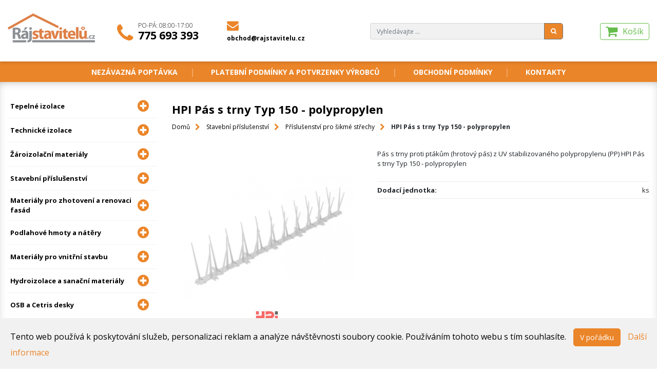

--- FILE ---
content_type: text/html; charset=utf-8
request_url: https://www.rajstavitelu.cz/p/1856-hpi-pas-s-trny-typ-150-polypropylen
body_size: 14070
content:
<!DOCTYPE html>
<html lang="cs">
<head>
    <meta charset="utf-8">

    <title id="snippet--title">HPI Pás s trny Typ 150 - polypropylen | Rajstavitelu.cz</title>

    <meta name="viewport" content="width=device-width">
    

    <meta charset="UTF-8">
    <meta name="rating" content="general">
    <meta name="author" content="Dominik Žilka, Tomáš Růžička">

    <meta name="viewport" content="width=device-width, initial-scale=1, shrink-to-fit=no">
    <meta http-equiv="X-UA-Compatible" content="IE=edge">

    <link rel="apple-touch-icon" sizes="57x57" href="/images/favicon/apple-icon-57x57.png">
    <link rel="apple-touch-icon" sizes="60x60" href="/images/favicon/apple-icon-60x60.png">
    <link rel="apple-touch-icon" sizes="72x72" href="/images/favicon/apple-icon-72x72.png">
    <link rel="apple-touch-icon" sizes="76x76" href="/images/favicon/apple-icon-76x76.png">
    <link rel="apple-touch-icon" sizes="114x114" href="/images/favicon/apple-icon-114x114.png">
    <link rel="apple-touch-icon" sizes="120x120" href="/images/favicon/apple-icon-120x120.png">
    <link rel="apple-touch-icon" sizes="144x144" href="/images/favicon/apple-icon-144x144.png">
    <link rel="apple-touch-icon" sizes="152x152" href="/images/favicon/apple-icon-152x152.png">
    <link rel="apple-touch-icon" sizes="180x180" href="/images/favicon/apple-icon-180x180.png">
    <link rel="icon" type="image/png" sizes="192x192"  href="/images/favicon/android-icon-192x192.png">
    <link rel="icon" type="image/png" sizes="32x32" href="/images/favicon/favicon-32x32.png">
    <link rel="icon" type="image/png" sizes="96x96" href="/images/favicon/favicon-96x96.png">
    <link rel="icon" type="image/png" sizes="16x16" href="/images/favicon/favicon-16x16.png">
    <link rel="manifest" href="/images/favicon/manifest.json">
    <meta name="msapplication-TileColor" content="#eb8529">
    <meta name="msapplication-TileImage" content="/images/favicon/ms-icon-144x144.png">
    <meta name="theme-color" content="#eb8529">


    <meta name="description" content="Rajstavitelu.cz">

    <!--link rel="stylesheet" href="/css/bootstrap.min.css"-->
    <link rel="stylesheet" href="https://cdn.jsdelivr.net/npm/bootstrap@4.6.2/dist/css/bootstrap.min.css" integrity="sha384-xOolHFLEh07PJGoPkLv1IbcEPTNtaed2xpHsD9ESMhqIYd0nLMwNLD69Npy4HI+N" crossorigin="anonymous">

    <link href="https://fonts.googleapis.com/css?family=Open+Sans:300,400,700&amp;subset=latin-ext" rel="stylesheet">    <!-- jQuery first, then Tether, then Bootstrap JS. -->

    <script src="https://code.jquery.com/jquery-3.2.1.min.js" integrity="sha256-hwg4gsxgFZhOsEEamdOYGBf13FyQuiTwlAQgxVSNgt4=" crossorigin="anonymous"></script>
    <script src="//code.jquery.com/ui/1.12.1/jquery-ui.min.js" integrity="sha256-VazP97ZCwtekAsvgPBSUwPFKdrwD3unUfSGVYrahUqU=" crossorigin="anonymous"></script>

    <script src="/js/tether.min.js"></script>

    <!--script src="/js/bootstrap.min.js"></script-->
    <script src="https://cdn.jsdelivr.net/npm/bootstrap@4.6.2/dist/js/bootstrap.bundle.min.js" integrity="sha384-Fy6S3B9q64WdZWQUiU+q4/2Lc9npb8tCaSX9FK7E8HnRr0Jz8D6OP9dO5Vg3Q9ct" crossorigin="anonymous"></script>

    <script src="https://use.fontawesome.com/f276e16c0d.js"></script>



<link rel="stylesheet" type="text/css" href="/webtemp/css/cssloader-48da58ec6c02.css?1750697446">

<script type="text/javascript" src="/webtemp/js/jsloader-2d01c25ba27e.js?1620580551"></script>

    <script src="https://cdn.jsdelivr.net/gh/xcash/bootstrap-autocomplete@v2.3.7/dist/latest/bootstrap-autocomplete.min.js"></script>


    <script type="text/javascript">
        $(document).ready( function () {

            $.nette.ext({
                success: function (payload) {
                    if(payload.flashes) {
                //        $(".flash-message-holder__message").delay(3000).toggle("slide",{ direction: "right", distance: 500}, 1000);

                        $('#flash-message-modal').modal();
                        $('#flash-message-modal').show();
                    }
                }
            });

            $('.fucking-eu-cookies button').click(function() {
                var date = new Date();
                date.setFullYear(date.getFullYear() + 10);
                document.cookie = 'fucking-eu-cookies=1; path=/; expires=' + date.toGMTString();
                $('.fucking-eu-cookies').hide();
            });
        });
    </script>


    <!-- Smartsupp Live Chat script -->
    <script type="text/javascript">
        var _smartsupp = _smartsupp || {};
        _smartsupp.key = '51ac3a776c54c3602822a1e1344aad890363ddcc';
        window.smartsupp||(function(d) {
            var s,c,o=smartsupp=function(){ o._.push(arguments)};o._=[];
            s=d.getElementsByTagName('script')[0];c=d.createElement('script');
            c.type='text/javascript';c.charset='utf-8';c.async=true;
            c.src='//www.smartsuppchat.com/loader.js?';s.parentNode.insertBefore(c,s);
        })(document);
    </script>

    <!-- Global Site Tag (gtag.js) - Google Analytics -->
    <script async src="https://www.googletagmanager.com/gtag/js?id=UA-21275302-1"></script>
    <script>
        window.dataLayer = window.dataLayer || [];
        function gtag(){
            dataLayer.push(arguments);
        };
        gtag('js', new Date());

        gtag('config', 'AW-954344154');
        gtag('config', 'UA-21275302-1');
    </script>

    <script type="text/javascript">
        //<![CDATA[
        var _hwq = _hwq || [];
        _hwq.push(['setKey', 'DDF3595F04B75D1F74DEB9F898CD8F19']);_hwq.push(['setTopPos', '60']);_hwq.push(['showWidget', '22']);(function() {
            var ho = document.createElement('script'); ho.type = 'text/javascript'; ho.async = true;
            ho.src = 'https://ssl.heureka.cz/direct/i/gjs.php?n=wdgt&sak=DDF3595F04B75D1F74DEB9F898CD8F19';
            var s = document.getElementsByTagName('script')[0]; s.parentNode.insertBefore(ho, s);
        })();
        //]]>

    </script>


    <script type="text/javascript">
        /* <![CDATA[ */
        var seznam_retargeting_id = 47368;
        /* ]]> */
    </script>
    <script type="text/javascript" src="//c.imedia.cz/js/retargeting.js"></script>

    


</head>
<body>
<div class="fucking-eu-cookies">
    Tento web používá k poskytování služeb, personalizaci reklam a analýze
    návštěvnosti soubory cookie. Používáním tohoto webu s tím souhlasíte.
    <button class="btn btn-primary">V pořádku</button>
    <a href="https://www.google.com/policies/technologies/cookies/">Další informace</a>
</div>
<noscript><style>.fucking-eu-cookies { display:none }</style></noscript>

<header class="header">
    <div class="container-xl">
        <div class="row">
            <div class="col-4 col-sm-4 col-md-2 header__part">
                <a class="header__logo" title="na úvodní stránku" href="/"><img src="/images/layout/logo.png" alt="Ráj stavitelů logo"></a>
            </div>

            <div class="d-none col-md-1 col-lg-2 d-md-flex">
                <div class="align-self-md-end header__links">

                    <a href="tel:+420775693393" class="header__link header__link--phone">
                        <span class="fa fa-phone header__links__link__icon"></span>

                        <span class="header__links__link__text">
                            <span class="header__links__link__note">Po-Pá: 08:00-17:00</span>
                            <span class="header__links__link__text__phone">775 693 393</span>
                        </span></a>
                </div>
            </div>

            <div class="d-none col-md-1 col-lg-3 col-xl-2 d-md-flex">
                <div class="align-self-md-end header__links">
                    <a href="mailto:obchod@rajstavitelu.cz" class="header__link header__link--email">
                        <span class="fa fa-envelope header__links__link__icon header__links__link__icon--smaller"></span>
                        <span class="header__links__link__text header__links__link__text--smaller">
                            obchod@rajstavitelu.cz
                        </span></a>
                </div>
            </div>

            <div class="col-8 col-sm-8 col-md-8 col-lg-5 col-xl-6 d-flex header__search-container">
                <div class="d-none d-xl-block col-xl-1"></div>
                <div class="d-none d-md-block col-md-9 col-lg-8 align-self-md-end">
                <form class="align-self-end header__search-group header__links" action="/p/1856-hpi-pas-s-trny-typ-150-polypropylen" method="post" id="frm-searchForm">
                    <div class="input-group align-self-end header__search-group">
                    <input type="text" class="form-control header__search-input" autocomplete="off" name="query" placeholder="Vyhledávajte ..." id="frm-searchForm-query">
                    <span class="input-group-btn input-group-append">
                                <button class="btn btn-secondary header__search-button" type="submit" name="_submit" value="Odeslat"><span class="fa fa-search"></span></button>
                            </span>
                    </div>
<input type="hidden" name="_do" value="searchForm-submit"><!--[if IE]><input type=IEbug disabled style="display:none"><![endif]-->
                    </form>
                    <div id="output"></div>
                </div>
                <div class="col-12 col-md-3 col-lg-4 col-xl-3 align-self-md-end justify-content-md-end header__cart-container header__links header__links--cart">
                    <!--a class="btn btn-primary header__btn header__user-btn"><span class="fa fa-user-o"></span> Přihlášení</a-->
                    <div class="d-md-none">
                        <div class="align-self-md-end header__links">
                            <a href="tel:+420775693393" class="header__link header__link--phone">
                                <span class="fa fa-phone header__links__link__icon"></span>
                            </a>
                            <a href="mailto:obchod@rajstavitelu.cz" class="header__link header__link--email">
                                <span class="fa fa-envelope header__links__link__icon header__links__link__icon--smaller"></span>
                            </a>
                        </div>
                    </div>
                    <a class="header__cart" href="/kosik">
                        <span class="fa fa-shopping-cart header__cart__icon"></span>
                        <span class="header__cart__title">Košík</span>
                        <span class="header__cart__text" id="snippet--cartSummaryHeader">
                                                        </span>
                    </a>
                    <div class="d-md-none">
                        <div class="align-self-md-end header__links">
                            <button type="button" data-toggle="collapse" data-target="#searchField" class="header__link header__link--search">
                                <span class="fa fa-search header__links__link__icon header__links__link__icon--smaller"></span>
                            </button>
                            <button class="navbar-toggler" type="button" data-toggle="collapse" data-target="#navbarSupportedContent" aria-controls="navbarSupportedContent" aria-expanded="false" aria-label="Toggle navigation">
                                <span class="fa fa-bars"></span>
                            </button>
                        </div>
                    </div>
                </div>


                </div>
            </div>

        </div>
    </div>
</header>
<nav class="main-menu">
    <div class="container-xl">
        <ul class="list-inline center text-center main-menu__list">
                    <li class="list-inline-item">
                        <a href="/nezavazna-poptavka">Nezávazná poptávka</a>
                    </li>
                        <li class="list-inline-item">
                            <a href="/stranka/platebni-podminky-a-potvrzenky-vyrobcu">Platební podmínky a potvrzenky výrobců</a>
                        </li>
                        <li class="list-inline-item">
                            <a href="/stranka/obchodni-podminky">Obchodní podmínky</a>
                        </li>
                        <li class="list-inline-item">
                            <a href="/stranka/kontakty">Kontakty</a>
                        </li>
        </ul>
    </div>
</nav>
<main class="main">
    <div class="container-xl">
        <div class="row navbar-expand-md" id="collapse">
            <div class="collapse search-responsive" id="searchField" data-parent="#collapse">
                <form class="align-self-end header__search-group header__links" action="/p/1856-hpi-pas-s-trny-typ-150-polypropylen" method="post" id="frm-searchForm">
                    <div class="input-group align-self-end header__search-group">
                        <input type="text" class="form-control header__search-input" autocomplete="off" name="query" placeholder="Vyhledávajte ..." id="frm-searchForm-query">
                        <span class="input-group-btn input-group-append">
                                <button class="btn btn-secondary header__search-button" type="submit" name="_submit" value="Odeslat"><span class="fa fa-search"></span></button>
                            </span>
                    </div>
<input type="hidden" name="_do" value="searchForm-submit"><!--[if IE]><input type=IEbug disabled style="display:none"><![endif]-->
                </form>
                <div id="output"></div>
            </div>
            <aside class="col-md-4 col-lg-3 category-tree collapse navbar-collapse align-items-start" id="navbarSupportedContent" data-parent="#collapse">
                <span class="d-md-none h6 responsive-menu-title">Sortiment</span>
                <ul class="category-list">
                    <li class="category-list__item-first-level category-list__item d-flex">

                        <a class="d-flex align-items-center first-level-link" href="/c/10-tepelne-izolace">
                            <span class="category-list__text">
                                Tepelné izolace
                            </span>
                            <span class="fa fa-plus-circle category-list__icon"></span>
                        </a>
                        <span class="fa fa-chevron-down category-list__icon--more"></span>

                        <ul class="category-sublist">
                            <li class="category-list__item category-list__item-second-level">

                                <a class="d-md-flex align-items-center" href="/c/11-edicove-mineralni-izolace-isover"><span class="category-list__text">Čedičové minerální izolace Isover</span></a>
                            </li>
                            <li class="category-list__item category-list__item-second-level">

                                <a class="d-md-flex align-items-center" href="/c/14-edicove-mineralni-izolace-rockwool"><span class="category-list__text">Čedičové minerální izolace Rockwool</span></a>
                            </li>
                            <li class="category-list__item category-list__item-second-level">

                                <a class="d-md-flex align-items-center" href="/c/15-skelne-mineralni-izolace-isover"><span class="category-list__text">Skelné minerální izolace Isover</span></a>
                            </li>
                            <li class="category-list__item category-list__item-second-level">

                                <a class="d-md-flex align-items-center" href="/c/17-izolace-z-xps-extrudovaneho-polystyrenu"><span class="category-list__text">Izolace z  XPS - extrudovaného polystyrenu</span></a>
                            </li>
                            <li class="category-list__item category-list__item-second-level">

                                <a class="d-md-flex align-items-center" href="/c/20-prislusenstvi-isover"><span class="category-list__text">Příslušenství Isover</span></a>
                            </li>
                            <li class="category-list__item category-list__item-second-level">

                                <a class="d-md-flex align-items-center" href="/c/38-polystyrenove-izolace-eps-isover"><span class="category-list__text">Polystyrenové izolace (EPS) Isover</span></a>
                            </li>
                            <li class="category-list__item category-list__item-second-level">

                                <a class="d-md-flex align-items-center" href="/c/40-polystyrenove-izolace-eps-styrotrade"><span class="category-list__text">Polystyrenové izolace (EPS) Styrotrade</span></a>
                            </li>
                        </ul>
                    </li>
                    <li class="category-list__item-first-level category-list__item d-flex">

                        <a class="d-flex align-items-center first-level-link" href="/c/21-technicke-izolace">
                            <span class="category-list__text">
                                Technické izolace
                            </span>
                            <span class="fa fa-plus-circle category-list__icon"></span>
                        </a>
                        <span class="fa fa-chevron-down category-list__icon--more"></span>

                        <ul class="category-sublist">
                            <li class="category-list__item category-list__item-second-level">

                                <a class="d-md-flex align-items-center" href="/c/22-technicke-izolace-isover"><span class="category-list__text">Technické izolace Isover</span></a>
                            </li>
                            <li class="category-list__item category-list__item-second-level">

                                <a class="d-md-flex align-items-center" href="/c/23-technicke-izolace-rockwool"><span class="category-list__text">Technické izolace Rockwool</span></a>
                            </li>
                            <li class="category-list__item category-list__item-second-level">

                                <a class="d-md-flex align-items-center" href="/c/28-izolacni-pouzdra-pro-potrubi"><span class="category-list__text">Izolační pouzdra pro potrubí</span> <span class="fa fa-plus-circle category-list__icon"></span></a>
                                <ul class="category-sublist">
                                    <li class="category-list__item category-list__item-second-level">

                                        <a class="d-md-flex align-items-center" href="/c/150-izotub-m"><span class="category-list__text">Pouzdra Izotub M</span></a>
                                    <li class="category-list__item category-list__item-second-level">

                                        <a class="d-md-flex align-items-center" href="/c/151-izotub-m-s-al-polepem"><span class="category-list__text">Pouzdra Izotub M s AL polepem</span></a>
                                    <li class="category-list__item category-list__item-second-level">

                                        <a class="d-md-flex align-items-center" href="/c/152-izotub"><span class="category-list__text">Pouzdra Izotub</span></a>
                                    <li class="category-list__item category-list__item-second-level">

                                        <a class="d-md-flex align-items-center" href="/c/153-izotub-s-al-polepem"><span class="category-list__text">Pouzdra Izotub s AL polepem</span></a>
                                    <li class="category-list__item category-list__item-second-level">

                                        <a class="d-md-flex align-items-center" href="/c/154-rockwool-rw-800-s-al-polepem"><span class="category-list__text">Pouzdra Rockwool RW 800 s AL polepem</span></a>
                                    <li class="category-list__item category-list__item-second-level">

                                        <a class="d-md-flex align-items-center" href="/c/156-izolacni-pouzdra-na-potrubi-s-al-polepem"><span class="category-list__text">Pouzdra Fadopex s AL polepem</span></a>
                                    <li class="category-list__item category-list__item-second-level">

                                        <a class="d-md-flex align-items-center" href="/c/229-rockwool-prorox-ps-960"><span class="category-list__text">Pouzdra Rockwool ProRox PS 960</span></a>
                                </ul>
                            </li>
                            <li class="category-list__item category-list__item-second-level">

                                <a class="d-md-flex align-items-center" href="/c/29-prislusenstvi-pro-technicke-izolace"><span class="category-list__text">Příslušenství pro technické izolace</span></a>
                            </li>
                            <li class="category-list__item category-list__item-second-level">

                                <a class="d-md-flex align-items-center" href="/c/34-kominove-rohoze-a-rezy-izolaci-na-miru"><span class="category-list__text">Komínové rohože a řezy izolací - na míru</span></a>
                            </li>
                        </ul>
                    </li>
                    <li class="category-list__item-first-level category-list__item d-flex">

                        <a class="d-flex align-items-center first-level-link" href="/c/30-aroizolacni-materialy">
                            <span class="category-list__text">
                                Žároizolační materiály
                            </span>
                            <span class="fa fa-plus-circle category-list__icon"></span>
                        </a>
                        <span class="fa fa-chevron-down category-list__icon--more"></span>

                        <ul class="category-sublist">
                            <li class="category-list__item category-list__item-second-level">

                                <a class="d-md-flex align-items-center" href="/c/31-rohoze-a-papiry"><span class="category-list__text">Rohože a papíry</span></a>
                            </li>
                            <li class="category-list__item category-list__item-second-level">

                                <a class="d-md-flex align-items-center" href="/c/32-desky"><span class="category-list__text">Desky</span></a>
                            </li>
                            <li class="category-list__item category-list__item-second-level">

                                <a class="d-md-flex align-items-center" href="/c/33-volna-a-cupovana-vlakna"><span class="category-list__text">Volná a cupovaná vlákna</span></a>
                            </li>
                        </ul>
                    </li>
                    <li class="category-list__item-first-level category-list__item d-flex">

                        <a class="d-flex align-items-center first-level-link" href="/c/35-stavebni-prislusenstvi">
                            <span class="category-list__text">
                                Stavební příslušenství
                            </span>
                            <span class="fa fa-plus-circle category-list__icon"></span>
                        </a>
                        <span class="fa fa-chevron-down category-list__icon--more"></span>

                        <ul class="category-sublist">
                            <li class="category-list__item category-list__item-second-level">

                                <a class="d-md-flex align-items-center" href="/c/36-prislusenstvi-pro-zateplovani"><span class="category-list__text">Příslušenství pro zateplování</span> <span class="fa fa-plus-circle category-list__icon"></span></a>
                                <ul class="category-sublist">
                                    <li class="category-list__item category-list__item-second-level">

                                        <a class="d-md-flex align-items-center" href="/c/37-zakladaci-listy-a-prislusenstvi"><span class="category-list__text">Zakládací lišty a příslušenství</span> <span class="fa fa-plus-circle category-list__icon"></span></a>
                                        <ul class="category-sublist">
                                                <li class="category-list__item category-list__item-second-level">
                                                    <a class="d-md-flex align-items-center" href="/c/42-soklove-listy-al-s-okapnickou"><span class="category-list__text">Soklové lišty AL s okapničkou</span></a>
                                                </li>
                                                <li class="category-list__item category-list__item-second-level">
                                                    <a class="d-md-flex align-items-center" href="/c/43-zatloukaci-hmozdinky-kew"><span class="category-list__text">Zatloukací hmoždinky KEW</span></a>
                                                </li>
                                                <li class="category-list__item category-list__item-second-level">
                                                    <a class="d-md-flex align-items-center" href="/c/44-vymezovaci-podlozky-a-spojky-soklovych-list"><span class="category-list__text">Vymezovací podložky a spojky soklových lišt</span></a>
                                                </li>
                                        </ul>
                                    <li class="category-list__item category-list__item-second-level">

                                        <a class="d-md-flex align-items-center" href="/c/45-zacistovaci-listy"><span class="category-list__text">Začišťovací lišty</span></a>
                                    <li class="category-list__item category-list__item-second-level">

                                        <a class="d-md-flex align-items-center" href="/c/47-zakoncovaci-ukoncovaci-pripojovaci-dilatacni-a-rohove-profily"><span class="category-list__text">Zakončovací, ukončovací, připojovací, dilatační a rohové profily</span></a>
                                    <li class="category-list__item category-list__item-second-level">

                                        <a class="d-md-flex align-items-center" href="/c/48-kombi-listy-profi-al-a-pvc-rohove"><span class="category-list__text">Kombi lišty PROFI AL a PVC (rohové lišty)</span></a>
                                    <li class="category-list__item category-list__item-second-level">

                                        <a class="d-md-flex align-items-center" href="/c/49-perlinky-sklotextilni-sitoviny"><span class="category-list__text">Perlinky - sklotextilní síťoviny</span></a>
                                    <li class="category-list__item category-list__item-second-level">

                                        <a class="d-md-flex align-items-center" href="/c/50-talirove-hmozdinky-a-lepici-kotvy"><span class="category-list__text">Talířové hmoždinky a lepicí kotvy</span> <span class="fa fa-plus-circle category-list__icon"></span></a>
                                        <ul class="category-sublist">
                                                <li class="category-list__item category-list__item-second-level">
                                                    <a class="d-md-flex align-items-center" href="/c/52-talirove-hmozdinky-kew"><span class="category-list__text">Talířové hmoždinky KEW</span></a>
                                                </li>
                                                <li class="category-list__item category-list__item-second-level">
                                                    <a class="d-md-flex align-items-center" href="/c/53-talirove-hmozdinky-ejot-a-ejotherm"><span class="category-list__text">Talířové hmoždinky EJOT a EJOTHERM</span></a>
                                                </li>
                                                <li class="category-list__item category-list__item-second-level">
                                                    <a class="d-md-flex align-items-center" href="/c/54-prislusenstvi-ejotherm"><span class="category-list__text">Příslušenství EJOTHERM</span></a>
                                                </li>
                                                <li class="category-list__item category-list__item-second-level">
                                                    <a class="d-md-flex align-items-center" href="/c/158-prislusenstvi-baumit"><span class="category-list__text">Příslušenství Baumit</span></a>
                                                </li>
                                        </ul>
                                    <li class="category-list__item category-list__item-second-level">

                                        <a class="d-md-flex align-items-center" href="/c/55-protipozarni-reseni"><span class="category-list__text">Protipožární řešení</span> <span class="fa fa-plus-circle category-list__icon"></span></a>
                                        <ul class="category-sublist">
                                                <li class="category-list__item category-list__item-second-level">
                                                    <a class="d-md-flex align-items-center" href="/c/57-listy-pro-nadprazi-afc-a-afd"><span class="category-list__text">Lišty pro nadpraží AFC a AFD</span></a>
                                                </li>
                                                <li class="category-list__item category-list__item-second-level">
                                                    <a class="d-md-flex align-items-center" href="/c/58-zakladaci-sady"><span class="category-list__text">Zakládací sady</span></a>
                                                </li>
                                        </ul>
                                    <li class="category-list__item category-list__item-second-level">

                                        <a class="d-md-flex align-items-center" href="/c/59-profil-zakladaci-soklovy-vario"><span class="category-list__text">Profil zakládací soklový VARIO</span></a>
                                    <li class="category-list__item category-list__item-second-level">

                                        <a class="d-md-flex align-items-center" href="/c/60-drzaky-izolace-a-prislusenstvi"><span class="category-list__text">Držáky izolace a příslušenství</span> <span class="fa fa-plus-circle category-list__icon"></span></a>
                                        <ul class="category-sublist">
                                                <li class="category-list__item category-list__item-second-level">
                                                    <a class="d-md-flex align-items-center" href="/c/61-drzaky-izolace-pro-odvetravane-fasady-ejot-dh"><span class="category-list__text">Držáky izolace pro odvětrávané fasády EJOT DH</span></a>
                                                </li>
                                                <li class="category-list__item category-list__item-second-level">
                                                    <a class="d-md-flex align-items-center" href="/c/62-drzaky-izolace-na-drevo-plech-a-srouby"><span class="category-list__text">Držáky izolace na dřevo, plech a šrouby</span></a>
                                                </li>
                                                <li class="category-list__item category-list__item-second-level">
                                                    <a class="d-md-flex align-items-center" href="/c/63-polystyrenove-zatky-a-frezy"><span class="category-list__text">Polystyrenové zátky a frézy</span></a>
                                                </li>
                                                <li class="category-list__item category-list__item-second-level">
                                                    <a class="d-md-flex align-items-center" href="/c/64-izolacni-talirky"><span class="category-list__text">Izolační talířky</span></a>
                                                </li>
                                                <li class="category-list__item category-list__item-second-level">
                                                    <a class="d-md-flex align-items-center" href="/c/65-spiralni-hmozdinky"><span class="category-list__text">Spirální hmoždinky</span></a>
                                                </li>
                                        </ul>
                                    <li class="category-list__item category-list__item-second-level">

                                        <a class="d-md-flex align-items-center" href="/c/66-elektroinstalace-do-etics"><span class="category-list__text">Elektroinstalace do ETICS</span></a>
                                    <li class="category-list__item category-list__item-second-level">

                                        <a class="d-md-flex align-items-center" href="/c/67-sda-hmozdinky"><span class="category-list__text">SDA hmoždinky</span></a>
                                    <li class="category-list__item category-list__item-second-level">

                                        <a class="d-md-flex align-items-center" href="/c/68-lesenarske-hmozdinky-a-srouby-kew"><span class="category-list__text">Lešenářské hmoždinky a šrouby KEW</span></a>
                                    <li class="category-list__item category-list__item-second-level">

                                        <a class="d-md-flex align-items-center" href="/c/145-listy-2d-3d"><span class="category-list__text">Lišty 2D, 3D</span></a>
                                    <li class="category-list__item category-list__item-second-level">

                                        <a class="d-md-flex align-items-center" href="/c/147-montazni-prvky-pro-planovane-upevneni-v-etics"><span class="category-list__text">Montážní prvky pro plánované upevnění v ETICS</span></a>
                                </ul>
                            </li>
                            <li class="category-list__item category-list__item-second-level">

                                <a class="d-md-flex align-items-center" href="/c/70-prislusenstvi-pro-sikme-strechy"><span class="category-list__text">Příslušenství pro šikmé střechy</span> <span class="fa fa-plus-circle category-list__icon"></span></a>
                                <ul class="category-sublist">
                                    <li class="category-list__item category-list__item-second-level">

                                        <a class="d-md-flex align-items-center" href="/c/71-flie-sunflex"><span class="category-list__text">Fólie Sunflex</span></a>
                                    <li class="category-list__item category-list__item-second-level">

                                        <a class="d-md-flex align-items-center" href="/c/72-flie-jutafol"><span class="category-list__text">Fólie Jutafol</span></a>
                                    <li class="category-list__item category-list__item-second-level">

                                        <a class="d-md-flex align-items-center" href="/c/73-membrany-jutadach"><span class="category-list__text">Membrány Jutadach</span></a>
                                    <li class="category-list__item category-list__item-second-level">

                                        <a class="d-md-flex align-items-center" href="/c/74-prislusenstvi-juta"><span class="category-list__text">Příslušenství Juta</span></a>
                                    <li class="category-list__item category-list__item-second-level">

                                        <a class="d-md-flex align-items-center" href="/c/75-membrany-noroc"><span class="category-list__text">Membrány Noroc</span></a>
                                    <li class="category-list__item category-list__item-second-level">

                                        <a class="d-md-flex align-items-center" href="/c/76-parobrzdy-wallint"><span class="category-list__text">Parobrzdy Wallint</span></a>
                                    <li class="category-list__item category-list__item-second-level">

                                        <a class="d-md-flex align-items-center" href="/c/77-membrany-permo"><span class="category-list__text">Membrány Permo</span></a>
                                    <li class="category-list__item category-list__item-second-level">

                                        <a class="d-md-flex align-items-center" href="/c/78-pasky-a-tmely-pro-permo-a-wallint"><span class="category-list__text">Pásky a tmely pro Permo a Wallint</span></a>
                                    <li class="category-list__item category-list__item-second-level">

                                        <a class="d-md-flex align-items-center" href="/c/79-pasky-tmely-membrany-a-parobrzdy-tyvec"><span class="category-list__text">Pásky, tmely, membrány a parobrzdy Tyvec</span></a>
                                    <li class="category-list__item category-list__item-second-level">

                                        <a class="d-md-flex align-items-center" href="/c/80-prislusenstvi-k-pojistnym-hydroizolacim"><span class="category-list__text">Příslušenství k pojistným hydroizolacím</span></a>
                                    <li class="category-list__item category-list__item-second-level">

                                        <a class="d-md-flex align-items-center" href="/c/144-stresni-ochranne-flie"><span class="category-list__text">Střešní ochranné fólie</span></a>
                                    <li class="category-list__item category-list__item-second-level">

                                        <a class="d-md-flex align-items-center" href="/c/173-specialni-plastove-odvetravaci-sety"><span class="category-list__text">Speciální plastové odvětrávací sety</span></a>
                                    <li class="category-list__item category-list__item-second-level">

                                        <a class="d-md-flex align-items-center" href="/c/174-vetraci-tasky-a-hlavice"><span class="category-list__text">Větrací tašky a hlavice</span></a>
                                    <li class="category-list__item category-list__item-second-level">

                                        <a class="d-md-flex align-items-center" href="/c/175-top-air-program-prostupove-tasky-s-prislusenstvim"><span class="category-list__text">Top - air program - Prostupové tašky s příslušenstvím</span></a>
                                    <li class="category-list__item category-list__item-second-level">

                                        <a class="d-md-flex align-items-center" href="/c/176-lomanco-ventilacni-turbiny"><span class="category-list__text">Lomanco ventilační turbíny</span></a>
                                    <li class="category-list__item category-list__item-second-level">

                                        <a class="d-md-flex align-items-center" href="/c/177-kominove-hlavice-a-strisky"><span class="category-list__text">Komínové hlavice a stříšky</span></a>
                                    <li class="category-list__item category-list__item-second-level">

                                        <a class="d-md-flex align-items-center" href="/c/178-prostupy-pro-plechove-krytiny"><span class="category-list__text">Prostupy pro plechové krytiny</span></a>
                                    <li class="category-list__item category-list__item-second-level">

                                        <a class="d-md-flex align-items-center" href="/c/179-vetraci-pasy-hrebene-a-narozi"><span class="category-list__text">Větrací pásy hřebene a nároží</span></a>
                                    <li class="category-list__item category-list__item-second-level">

                                        <a class="d-md-flex align-items-center" href="/c/180-prislusenstvi-pro-vetrani-hrebene-a-okapove-hrany"><span class="category-list__text">Příslušenství pro větrání hřebene a okapové hrany</span></a>
                                    <li class="category-list__item category-list__item-second-level">

                                        <a class="d-md-flex align-items-center" href="/c/181-ochranne-prvky"><span class="category-list__text">Ochranné prvky</span></a>
                                    <li class="category-list__item category-list__item-second-level">

                                        <a class="d-md-flex align-items-center" href="/c/182-tesnici-pasy"><span class="category-list__text">Těsnící pásy</span></a>
                                    <li class="category-list__item category-list__item-second-level">

                                        <a class="d-md-flex align-items-center" href="/c/183-eseni-zlabi"><span class="category-list__text">Řešení úžlabí</span></a>
                                    <li class="category-list__item category-list__item-second-level">

                                        <a class="d-md-flex align-items-center" href="/c/184-upevneni-okapovych-svod"><span class="category-list__text">Upevnění okapových svodů</span></a>
                                    <li class="category-list__item category-list__item-second-level">

                                        <a class="d-md-flex align-items-center" href="/c/185-upevneni-hromosvod"><span class="category-list__text">Upevnění hromosvodů</span></a>
                                    <li class="category-list__item category-list__item-second-level">

                                        <a class="d-md-flex align-items-center" href="/c/186-upevnovaci-prvky"><span class="category-list__text">Upevňovací prvky</span></a>
                                    <li class="category-list__item category-list__item-second-level">

                                        <a class="d-md-flex align-items-center" href="/c/187-prislusenstvi-pro-montaz-profilovanych-strech"><span class="category-list__text">Příslušenství pro montáž profilovaných střech</span></a>
                                    <li class="category-list__item category-list__item-second-level">

                                        <a class="d-md-flex align-items-center" href="/c/189-protisnehove-haky"><span class="category-list__text">Protisněhové háky</span></a>
                                    <li class="category-list__item category-list__item-second-level">

                                        <a class="d-md-flex align-items-center" href="/c/190-protisnehove-zabrany"><span class="category-list__text">Protisněhové zábrany</span></a>
                                    <li class="category-list__item category-list__item-second-level">

                                        <a class="d-md-flex align-items-center" href="/c/191-pochzne-prvky-a-bezpecnostni-haky"><span class="category-list__text">Pochůzné prvky a bezpečnostní háky</span></a>
                                    <li class="category-list__item category-list__item-second-level">

                                        <a class="d-md-flex align-items-center" href="/c/192-kominicky-vylez-a-stresni-vikyre"><span class="category-list__text">Kominický výlez a střešní vikýře</span></a>
                                    <li class="category-list__item category-list__item-second-level">

                                        <a class="d-md-flex align-items-center" href="/c/193-prosvetlovaci-tasky-a-svetlovody-sunizer"><span class="category-list__text">Prosvětlovací tašky a světlovody SUNIZER</span></a>
                                </ul>
                            </li>
                            <li class="category-list__item category-list__item-second-level">

                                <a class="d-md-flex align-items-center" href="/c/88-prislusenstvi-pro-vnitrni-a-vnejsi-stavbu"><span class="category-list__text">Příslušenství pro vnitřní a vnější stavbu</span> <span class="fa fa-plus-circle category-list__icon"></span></a>
                                <ul class="category-sublist">
                                    <li class="category-list__item category-list__item-second-level">

                                        <a class="d-md-flex align-items-center" href="/c/89-omitkove-profily-catnic-a-standard"><span class="category-list__text">Omítkové profily CATNIC a Standard</span></a>
                                    <li class="category-list__item category-list__item-second-level">

                                        <a class="d-md-flex align-items-center" href="/c/90-omitkove-listy"><span class="category-list__text">Omítkové lišty</span></a>
                                    <li class="category-list__item category-list__item-second-level">

                                        <a class="d-md-flex align-items-center" href="/c/92-listy-na-ochranu-roh-pod-sadrokarton"><span class="category-list__text">Lišty na ochranu rohů pod sádrokarton</span></a>
                                    <li class="category-list__item category-list__item-second-level">

                                        <a class="d-md-flex align-items-center" href="/c/233-systemove-reseni-parapet"><span class="category-list__text">Systémové řešení parapetů</span></a>
                                </ul>
                            </li>
                            <li class="category-list__item category-list__item-second-level">

                                <a class="d-md-flex align-items-center" href="/c/93-geosyntetika-a-nopove-flie"><span class="category-list__text">Geosyntetika a nopové fólie</span></a>
                            </li>
                            <li class="category-list__item category-list__item-second-level">

                                <a class="d-md-flex align-items-center" href="/c/148-podlahove-vyztuze-a-prislusenstvi"><span class="category-list__text">Podlahové výztuže a příslušenství</span></a>
                            </li>
                            <li class="category-list__item category-list__item-second-level">

                                <a class="d-md-flex align-items-center" href="/c/149-velkoobjemove-vaky-pro-stavebni-odpad"><span class="category-list__text">Velkoobjemové vaky pro stavební odpad</span></a>
                            </li>
                            <li class="category-list__item category-list__item-second-level">

                                <a class="d-md-flex align-items-center" href="/c/194-prislusenstvi-pro-ploche-strechy"><span class="category-list__text">Příslušenství pro ploché střechy</span> <span class="fa fa-plus-circle category-list__icon"></span></a>
                                <ul class="category-sublist">
                                    <li class="category-list__item category-list__item-second-level">

                                        <a class="d-md-flex align-items-center" href="/c/195-vetraci-kominky-a-vpusti"><span class="category-list__text">Větrací komínky a vpusti</span></a>
                                    <li class="category-list__item category-list__item-second-level">

                                        <a class="d-md-flex align-items-center" href="/c/196-terce-pod-dlazbu-a-drevo-kryci"><span class="category-list__text">Terče pod dlažbu a dřevo, krycí pás</span></a>
                                    <li class="category-list__item category-list__item-second-level">

                                        <a class="d-md-flex align-items-center" href="/c/197-upevnovaci-technika-ejot"><span class="category-list__text">Upevňovací technika EJOT</span></a>
                                    <li class="category-list__item category-list__item-second-level">

                                        <a class="d-md-flex align-items-center" href="/c/198-upevneni-hromosvod-pro-ploche-strechy"><span class="category-list__text">Upevnění hromosvodů pro ploché střechy</span></a>
                                </ul>
                            </li>
                            <li class="category-list__item category-list__item-second-level">

                                <a class="d-md-flex align-items-center" href="/c/199-prislusenstvi-pro-solarni-a-fotovoltaicke-systemy"><span class="category-list__text">Příslušenství pro solární a fotovoltaické systémy</span> <span class="fa fa-plus-circle category-list__icon"></span></a>
                                <ul class="category-sublist">
                                    <li class="category-list__item category-list__item-second-level">

                                        <a class="d-md-flex align-items-center" href="/c/200-solarni-prostupy"><span class="category-list__text">Solární prostupy</span></a>
                                    <li class="category-list__item category-list__item-second-level">

                                        <a class="d-md-flex align-items-center" href="/c/201-solar-tesnici-manzeta-a-prislusenstvi"><span class="category-list__text">Solar těsnící manžeta a příslušenství</span></a>
                                    <li class="category-list__item category-list__item-second-level">

                                        <a class="d-md-flex align-items-center" href="/c/202-drzaky-solarnich-panel"><span class="category-list__text">Držáky solárních panelů</span></a>
                                </ul>
                            </li>
                        </ul>
                    </li>
                    <li class="category-list__item-first-level category-list__item d-flex">

                        <a class="d-flex align-items-center first-level-link" href="/c/94-materialy-pro-zhotoveni-a-renovaci-fasad">
                            <span class="category-list__text">
                                Materiály pro zhotovení a renovaci fasád
                            </span>
                            <span class="fa fa-plus-circle category-list__icon"></span>
                        </a>
                        <span class="fa fa-chevron-down category-list__icon--more"></span>

                        <ul class="category-sublist">
                            <li class="category-list__item category-list__item-second-level">

                                <a class="d-md-flex align-items-center" href="/c/130-materialy-pro-zhotoveni-a-renovaci-fasad-weber"><span class="category-list__text">Materiály pro zhotovení a renovaci fasád Weber</span> <span class="fa fa-plus-circle category-list__icon"></span></a>
                                <ul class="category-sublist">
                                    <li class="category-list__item category-list__item-second-level">

                                        <a class="d-md-flex align-items-center" href="/c/95-fasadni-natery-weber"><span class="category-list__text">Fasádní nátěry Weber</span></a>
                                    <li class="category-list__item category-list__item-second-level">

                                        <a class="d-md-flex align-items-center" href="/c/132-tenkovrstve-pastovite-omitky-weber"><span class="category-list__text">Tenkovrstvé pastovité omítky Weber</span></a>
                                    <li class="category-list__item category-list__item-second-level">

                                        <a class="d-md-flex align-items-center" href="/c/134-mineralni-slechtene-omitky-weber"><span class="category-list__text">Minerální šlechtěné omítky Weber</span></a>
                                    <li class="category-list__item category-list__item-second-level">

                                        <a class="d-md-flex align-items-center" href="/c/135-podkladni-natery-weber"><span class="category-list__text">Podkladní nátěry Weber</span></a>
                                    <li class="category-list__item category-list__item-second-level">

                                        <a class="d-md-flex align-items-center" href="/c/138-lepidla-a-sterky-weber"><span class="category-list__text">Lepidla a stěrky Weber</span></a>
                                    <li class="category-list__item category-list__item-second-level">

                                        <a class="d-md-flex align-items-center" href="/c/142-prislusenstvi-pro-fasady-weber"><span class="category-list__text">Příslušenství pro fasády Weber</span></a>
                                </ul>
                            </li>
                            <li class="category-list__item category-list__item-second-level">

                                <a class="d-md-flex align-items-center" href="/c/131-materialy-pro-zhotoveni-a-renovaci-fasad-baumit"><span class="category-list__text">Materiály pro zhotovení a renovaci fasád Baumit</span> <span class="fa fa-plus-circle category-list__icon"></span></a>
                                <ul class="category-sublist">
                                    <li class="category-list__item category-list__item-second-level">

                                        <a class="d-md-flex align-items-center" href="/c/96-fasadni-natery-baumit"><span class="category-list__text">Fasádní nátěry Baumit</span></a>
                                    <li class="category-list__item category-list__item-second-level">

                                        <a class="d-md-flex align-items-center" href="/c/99-tenkovrstve-pastovite-omitky-baumit"><span class="category-list__text">Tenkovrstvé pastovité omítky Baumit</span></a>
                                    <li class="category-list__item category-list__item-second-level">

                                        <a class="d-md-flex align-items-center" href="/c/103-podkladni-natery-specialn-a-prisady-baumit"><span class="category-list__text">Podkladní nátěry, speciální nátěry a přísady Baumit</span></a>
                                    <li class="category-list__item category-list__item-second-level">

                                        <a class="d-md-flex align-items-center" href="/c/157-lepidla-a-sterky-baumit"><span class="category-list__text">Lepidla a stěrky Baumit</span></a>
                                    <li class="category-list__item category-list__item-second-level">

                                        <a class="d-md-flex align-items-center" href="/c/159-mineralni-omitky-baumit"><span class="category-list__text">Minerální omítky Baumit</span></a>
                                </ul>
                            </li>
                        </ul>
                    </li>
                    <li class="category-list__item-first-level category-list__item d-flex">

                        <a class="d-flex align-items-center first-level-link" href="/c/106-podlahove-hmoty-a-natery">
                            <span class="category-list__text">
                                Podlahové hmoty a nátěry
                            </span>
                            <span class="fa fa-plus-circle category-list__icon"></span>
                        </a>
                        <span class="fa fa-chevron-down category-list__icon--more"></span>

                        <ul class="category-sublist">
                            <li class="category-list__item category-list__item-second-level">

                                <a class="d-md-flex align-items-center" href="/c/129-podlahove-hmoty-a-natery-weber"><span class="category-list__text">Podlahové hmoty a nátěry Weber</span> <span class="fa fa-plus-circle category-list__icon"></span></a>
                                <ul class="category-sublist">
                                    <li class="category-list__item category-list__item-second-level">

                                        <a class="d-md-flex align-items-center" href="/c/107-podlahove-natery-weber"><span class="category-list__text">Podlahové nátěry Weber</span></a>
                                    <li class="category-list__item category-list__item-second-level">

                                        <a class="d-md-flex align-items-center" href="/c/108-vyrovnavaci-podlahove-hmoty-weber"><span class="category-list__text">Vyrovnávací podlahové hmoty Weber</span></a>
                                    <li class="category-list__item category-list__item-second-level">

                                        <a class="d-md-flex align-items-center" href="/c/109-opravy-a-vyspravky-weber"><span class="category-list__text">Opravy a vysprávky Weber</span></a>
                                    <li class="category-list__item category-list__item-second-level">

                                        <a class="d-md-flex align-items-center" href="/c/110-provazce-pasky-a-doplnky-weber"><span class="category-list__text">Provazce, pásky a doplňky Weber</span></a>
                                    <li class="category-list__item category-list__item-second-level">

                                        <a class="d-md-flex align-items-center" href="/c/111-protihlukovy-system-weber"><span class="category-list__text">Protihlukový systém Weber</span></a>
                                </ul>
                            </li>
                            <li class="category-list__item category-list__item-second-level">

                                <a class="d-md-flex align-items-center" href="/c/169-podlahove-potery-a-sterky-baumit"><span class="category-list__text">Podlahové potěry a stěrky Baumit</span></a>
                            </li>
                        </ul>
                    </li>
                    <li class="category-list__item-first-level category-list__item d-flex">

                        <a class="d-flex align-items-center first-level-link" href="/c/112-materialy-pro-vnitrni-stavbu">
                            <span class="category-list__text">
                                Materiály pro vnitřní stavbu
                            </span>
                            <span class="fa fa-plus-circle category-list__icon"></span>
                        </a>
                        <span class="fa fa-chevron-down category-list__icon--more"></span>

                        <ul class="category-sublist">
                            <li class="category-list__item category-list__item-second-level">

                                <a class="d-md-flex align-items-center" href="/c/128-materialy-weber-pro-vnitrni-stavbu"><span class="category-list__text">Materiály Weber pro vnitřní stavbu</span> <span class="fa fa-plus-circle category-list__icon"></span></a>
                                <ul class="category-sublist">
                                    <li class="category-list__item category-list__item-second-level">

                                        <a class="d-md-flex align-items-center" href="/c/113-jadrove-omitky-a-stuky-weber"><span class="category-list__text">Jádrové omítky a štuky Weber</span></a>
                                    <li class="category-list__item category-list__item-second-level">

                                        <a class="d-md-flex align-items-center" href="/c/114-malty-weber"><span class="category-list__text">Malty Weber</span></a>
                                    <li class="category-list__item category-list__item-second-level">

                                        <a class="d-md-flex align-items-center" href="/c/115-betonove-potery-weber"><span class="category-list__text">Betonové potěry Weber</span></a>
                                    <li class="category-list__item category-list__item-second-level">

                                        <a class="d-md-flex align-items-center" href="/c/116-sparovaci-malty-weber"><span class="category-list__text">Spárovací malty Weber</span></a>
                                    <li class="category-list__item category-list__item-second-level">

                                        <a class="d-md-flex align-items-center" href="/c/117-lepidla-na-obklady-a-dlazby-weber"><span class="category-list__text">Lepidla na obklady a dlažby Weber</span></a>
                                    <li class="category-list__item category-list__item-second-level">

                                        <a class="d-md-flex align-items-center" href="/c/133-podkladni-natery-weber"><span class="category-list__text">Podkladní nátěry Weber</span></a>
                                    <li class="category-list__item category-list__item-second-level">

                                        <a class="d-md-flex align-items-center" href="/c/136-silikonove-tmely-weber"><span class="category-list__text">Silikonové tmely Weber</span></a>
                                    <li class="category-list__item category-list__item-second-level">

                                        <a class="d-md-flex align-items-center" href="/c/139-renovace-podkladu-vrchnich-omitek-a-nater-weber"><span class="category-list__text">Renovace podkladu vrchních omítek a nátěrů Weber</span></a>
                                    <li class="category-list__item category-list__item-second-level">

                                        <a class="d-md-flex align-items-center" href="/c/140-vnitrni-natery-weber"><span class="category-list__text">Vnitřní nátěry Weber</span></a>
                                    <li class="category-list__item category-list__item-second-level">

                                        <a class="d-md-flex align-items-center" href="/c/141-vnitrni-dekorativni-omitky-weber"><span class="category-list__text">Vnitřní dekorativní omítky Weber</span></a>
                                </ul>
                            </li>
                            <li class="category-list__item category-list__item-second-level">

                                <a class="d-md-flex align-items-center" href="/c/163-materialy-baumit-pro-vnitrni-stavbu"><span class="category-list__text">Materiály Baumit pro vnitřní stavbu</span> <span class="fa fa-plus-circle category-list__icon"></span></a>
                                <ul class="category-sublist">
                                    <li class="category-list__item category-list__item-second-level">

                                        <a class="d-md-flex align-items-center" href="/c/164-sterky-baumit"><span class="category-list__text">Stěrky Baumit</span></a>
                                    <li class="category-list__item category-list__item-second-level">

                                        <a class="d-md-flex align-items-center" href="/c/165-tukove-omitky-baumit"><span class="category-list__text">Štukové omítky Baumit</span></a>
                                    <li class="category-list__item category-list__item-second-level">

                                        <a class="d-md-flex align-items-center" href="/c/166-vnitrni-omitky-a-barvy-baumit"><span class="category-list__text">Vnitřní omítky a barvy Baumit</span></a>
                                    <li class="category-list__item category-list__item-second-level">

                                        <a class="d-md-flex align-items-center" href="/c/167-priprava-podkladu-baumit"><span class="category-list__text">Příprava podkladu Baumit</span></a>
                                    <li class="category-list__item category-list__item-second-level">

                                        <a class="d-md-flex align-items-center" href="/c/168-lepeni-obklady-a-dlazby-baumit"><span class="category-list__text">Lepení obkladů a dlažeb Baumit</span></a>
                                    <li class="category-list__item category-list__item-second-level">

                                        <a class="d-md-flex align-items-center" href="/c/171-zdici-malty-baumit"><span class="category-list__text">Zdicí malty Baumit</span></a>
                                    <li class="category-list__item category-list__item-second-level">

                                        <a class="d-md-flex align-items-center" href="/c/172-betonove-smesi-baumit"><span class="category-list__text">Betonové směsi Baumit</span></a>
                                    <li class="category-list__item category-list__item-second-level">

                                        <a class="d-md-flex align-items-center" href="/c/214-omitky-pro-historicke-objekty-baumit"><span class="category-list__text">Omítky pro historické objekty Baumit</span></a>
                                </ul>
                            </li>
                        </ul>
                    </li>
                    <li class="category-list__item-first-level category-list__item d-flex">

                        <a class="d-flex align-items-center first-level-link" href="/c/118-hydroizolace-a-sanacni-materialy">
                            <span class="category-list__text">
                                Hydroizolace a sanační materiály
                            </span>
                            <span class="fa fa-plus-circle category-list__icon"></span>
                        </a>
                        <span class="fa fa-chevron-down category-list__icon--more"></span>

                        <ul class="category-sublist">
                            <li class="category-list__item category-list__item-second-level">

                                <a class="d-md-flex align-items-center" href="/c/127-sanacni-a-hydroizolacni-materialy-weber"><span class="category-list__text">Sanační a hydroizolační materiály Weber</span> <span class="fa fa-plus-circle category-list__icon"></span></a>
                                <ul class="category-sublist">
                                    <li class="category-list__item category-list__item-second-level">

                                        <a class="d-md-flex align-items-center" href="/c/121-hydroizolacni-hmoty"><span class="category-list__text">Hydroizolační hmoty</span></a>
                                    <li class="category-list__item category-list__item-second-level">

                                        <a class="d-md-flex align-items-center" href="/c/122-sanacni-omitkove-systemy"><span class="category-list__text">Sanační omítkové systémy</span></a>
                                    <li class="category-list__item category-list__item-second-level">

                                        <a class="d-md-flex align-items-center" href="/c/123-lepidla-zalivky-adhezni-mstky-na-beton"><span class="category-list__text">Lepidla, zálivky, adhezní můstky na beton</span></a>
                                    <li class="category-list__item category-list__item-second-level">

                                        <a class="d-md-flex align-items-center" href="/c/124-systemy-ochrany-povrch"><span class="category-list__text">Systémy ochrany povrchů</span></a>
                                    <li class="category-list__item category-list__item-second-level">

                                        <a class="d-md-flex align-items-center" href="/c/125-injektaze-a-prislusenstvi"><span class="category-list__text">Injektáže a příslušenství</span></a>
                                    <li class="category-list__item category-list__item-second-level">

                                        <a class="d-md-flex align-items-center" href="/c/143-sanacni-system-na-beton"><span class="category-list__text">Sanační systém na beton</span></a>
                                </ul>
                            </li>
                            <li class="category-list__item category-list__item-second-level">

                                <a class="d-md-flex align-items-center" href="/c/160-sanacni-a-hydroizolacni-materialy-baumit"><span class="category-list__text">Sanační a hydroizolační materiály Baumit</span> <span class="fa fa-plus-circle category-list__icon"></span></a>
                                <ul class="category-sublist">
                                    <li class="category-list__item category-list__item-second-level">

                                        <a class="d-md-flex align-items-center" href="/c/161-sanace-zdiva-baumit"><span class="category-list__text">Sanace zdiva Baumit</span></a>
                                    <li class="category-list__item category-list__item-second-level">

                                        <a class="d-md-flex align-items-center" href="/c/162-sanace-zelezobetonovych-konstrukci-baumit"><span class="category-list__text">Sanace železobetonových konstrukcí Baumit</span></a>
                                    <li class="category-list__item category-list__item-second-level">

                                        <a class="d-md-flex align-items-center" href="/c/235-hydroizolacni-prislusenstvi-baumit"><span class="category-list__text">Hydroizolační příslušenství Baumit</span></a>
                                </ul>
                            </li>
                        </ul>
                    </li>
                    <li class="category-list__item-first-level category-list__item d-flex">

                        <a class="d-flex align-items-center first-level-link" href="/c/126-osb-a-cetris-desky">
                            <span class="category-list__text">
                                OSB a Cetris desky
                            </span>
                            <span class="fa fa-plus-circle category-list__icon"></span>
                        </a>
                        <span class="fa fa-chevron-down category-list__icon--more"></span>

                        <ul class="category-sublist">
                            <li class="category-list__item category-list__item-second-level">

                                <a class="d-md-flex align-items-center" href="/c/231-osb-desky"><span class="category-list__text">OSB desky</span></a>
                            </li>
                            <li class="category-list__item category-list__item-second-level">

                                <a class="d-md-flex align-items-center" href="/c/232-cetris-desky"><span class="category-list__text">Cetris desky</span></a>
                            </li>
                        </ul>
                    </li>
                </ul>
                <div class="d-md-none">
                    <span class="d-md-none h6 responsive-menu-title">Rychlé odkazy</span>
                    <ul class="category-list">
                                <li class="category-list__item-first-level category-list__item d-flex">
                                    <a class="d-flex align-items-center first-level-link" href="/nezavazna-poptavka">Nezávazná poptávka</a>
                                </li>
                                    <li class="category-list__item-first-level category-list__item d-flex">
                                        <a class="d-flex align-items-center first-level-link" href="/stranka/platebni-podminky-a-potvrzenky-vyrobcu">Platební podmínky a potvrzenky výrobců</a>
                                    </li>
                                    <li class="category-list__item-first-level category-list__item d-flex">
                                        <a class="d-flex align-items-center first-level-link" href="/stranka/obchodni-podminky">Obchodní podmínky</a>
                                    </li>
                                    <li class="category-list__item-first-level category-list__item d-flex">
                                        <a class="d-flex align-items-center first-level-link" href="/stranka/kontakty">Kontakty</a>
                                    </li>
                    </ul>
                </div>
            </aside>
            <section class="content col-md-8 col-lg-9 no-gutters">
                <h1 class="content__main-title">HPI Pás s trny Typ 150 - polypropylen</h1>
<ul class="content__breadcrumb list-inline">
    <li class="list-inline-item"><a href="/">Domů</a></li>
        <li class="list-inline-item"><a href="/c/35-stavebni-prislusenstvi">Stavební příslušenství</a></li>
        <li class="list-inline-item"><a href="/c/70-prislusenstvi-pro-sikme-strechy">Příslušenství pro šikmé střechy</a></li>
        <li class="list-inline-item"><strong>HPI Pás s trny Typ 150 - polypropylen</strong></li>
</ul>

<div class="row product__first-row">
    <div class="col-md-5">
            <a href="/userdata/product/pas-s-trny-typ-150-polypropylen.jpg" title="HPI Pás s trny Typ 150 - polypropylen" data-lightbox="gallery"><img src="/userdata/product/pas-s-trny-typ-150-polypropylen.jpg" class="product-image" alt="HPI Pás s trny Typ 150 - polypropylen"></a>
    </div>
    <div class="col-md-7">
            <div class="product__short-desc">
                Pás s trny proti ptákům (hrotový pás) z UV stabilizovaného polypropylenu (PP) HPI Pás s trny Typ 150 - polypropylen
            </div>
        <ul class="product__parameters">

            <li><strong class="product__parameters__name">Dodací jednotka:</strong> <span class="product__parameters__value">ks</span></li>
        </ul>



    </div>
</div>
<div id="vice-informaci">

</div>

<form action="/p/1856-hpi-pas-s-trny-typ-150-polypropylen" method="post" id="frm-addToShoppingCartForm">



    <ul class="nav nav-tabs nav-tabs--no-bb price-switch pull-right">
        <li class="nav-item table-tabs__item">
            <label class="nav-link nav-link--vat-switch form-check-label product__variants__table-radio vat-radio">
                <input class="form-check-input" type="radio" name="vat" value="vat-included" checked> Ceny s DPH
            </label>
        </li>
        <li class="nav-item table-tabs__item">
            <label class="nav-link nav-link--vat-switch form-check-label product__variants__table-radio vat-radio">
                <input class="form-check-input" type="radio" name="vat" value="without-vat"> Ceny bez DPH
            </label>
        </li>
    </ul>

<div class="product__variants__table-container">
    <div class="tab-content product-tabs__tabs">
        <div class="tab-pane active" id="zakladni-informace-tabulka" role="tabpanel">
            <div class="mobile-swipe mobile-swipe--top">
                <img src="/images/swipe.png" alt="Ikona swipu"> Pro zobrazení celé tabulky ji prstem posuňte doprava.
            </div>
            <div class="table-responsive product-table-responsive">
                <table class="product__variants__table product__variants__table--wide product__variants__table--detail table">
                <tr>
                    <th>Barva </th>

                    <th data-toggle="tooltip" data-placement="top" title="Při poptávce stavebního příslušenství pod/nad uvedenou částku dojde k automatickému přepočtení cen">Cena (ks) do <span>12 000 Kč</span><span class="fa fa-question-circle table-question-mark" data-toggle="tooltip" data-placement="top" title="Při poptávce stavebního příslušenství pod/nad uvedenou částku dojde k automatickému přepočtení cen"></span></th>
                    <th>Cena (ks) nad <span>12 000 Kč</span><span class="fa fa-question-circle table-question-mark" data-toggle="tooltip" data-placement="top" title="Při poptávce stavebního příslušenství pod/nad uvedenou částku dojde k automatickému přepočtení cen"></span></th>
                        <th>Kód</th>
                    <th>Zadejte <br>množství</th>
                </tr>

                <tr>
                    <td>bílá</td>
                        <td>
                            <span class="vat-included"><strong>60,52 Kč</strong> s DPH</span>
                            <span class="without-vat d-none"><strong>50,02 Kč</strong> bez DPH</span>
                        <td>
                            <span class="vat-included"><strong>58,54 Kč</strong> s DPH</span>
                            <span class="without-vat d-none"><strong>48,38 Kč</strong> bez DPH</span>
                        </td>
                        <td>BO-150-9003</td>
                    <td>
                        <div class="plus-minus___input-group-wrapper">
                            <div class="input-group input-group-sm plus-minus-product">
                                <div class="input-group-prepend">
                                    <button class="input-group-addon btn btn-sm btn-danger change-amount-link increase-decrease-btn increase-decrease-btn--decrease" data-step="-1"><i class="fa fa-minus"></i></button>
                                </div>

                                <input type="number" step="1" min="0" class="product__variants__table-input" data-toggle="tooltip" data-placement="top" data-html="true" data-trigger="manual" title="Zboží je dodáváno v balení po 1 ks, množství bylo upraveno na nejbližší dostupnou hodnotu." placeholder="0" name="1856_8821" id="frm-addToShoppingCartForm-1856_8821">

                                <div class="input-group-append">
                                    <span class="input-group-text">ks</span>
                                    <button class="input-group-addon btn btn-sm btn-success change-amount-link increase-decrease-btn increase-decrease-btn--increase" data-step="-1"><i class="fa fa-plus"></i></button>
                                </div>
                            </div>
                        </div>
                        <button class="btn btn-primary product__variants__button-add ajax product__variants__button-green" type="submit" data-toggle="tooltip" data-placement="top" title="Vložit do košíku">
                            <span class="fa fa-shopping-cart"></span>
                        </button>
                    </td>
                </tr>
            </table>
            </div>
        </div>
    </div>
</div>

    <div class="mobile-swipe">
        <img src="/images/swipe.png" alt="Ikona swipu"> Pro zobrazení celé tabulky ji prstem posouvejte doleva a doprava.
    </div>


<input type="hidden" name="_do" value="addToShoppingCartForm-submit"><!--[if IE]><input type=IEbug disabled style="display:none"><![endif]-->
</form>




<div class="row product__variants__table-container">
    <!-- Nav tabs -->
    <ul class="nav nav-tabs product-tabs" role="tablist">
        <li class="nav-item product-tabs__item">
            <a class="nav-link active" data-toggle="tab" href="#home" role="tab">Doplňující informace</a>
        </li>
        <li class="nav-item product-tabs__item">
            <a class="nav-link" data-toggle="tab" href="#gallery" role="tab">Galerie</a>
        </li>
    </ul>

    <!-- Tab panes -->
    <div class="tab-content product-tabs__tabs">
        <div class="tab-pane active product-tabs__tabs-bottom" id="home" role="tabpanel">
            <p style="font-weight: 400;"><strong>Pás s trny proti ptákům (hrotový pás) z UV stabilizovaného polypropylenu (PP).</strong></p>
<p style="font-weight: 400;">Pásy jsou navrženy modulárně tak, aby je bylo možné napojovat do délky i do šířky, <strong>umožňují souvisle pokrýt jakoukoliv plochu</strong>. Montáž pomocí vrutů nebo vhodným lepidlem. Balení 30 kusů, RAL 9003 bílá.</p>
<p style="font-weight: 400;">Na objednávku je možné dodat (po balení) v barvě hnědé RAL 8017, antracit RAL 7016, černé RAL 9005, červené RAL 8004, zelené RAL 6020, žluté RAL 1002</p>
<p style="font-weight: 400;">Výška hrotů 80 mm</p>
<p style="font-weight: 400;">Délka lišty 513 mm</p>
<p style="font-weight: 400;">Krycí šířka (jednoho kusu) 55 mm</p>
<p style="font-weight: 400;">Počet hrotů 33/ks (66 na 1 m)</p>
        </div>
        <div class="tab-pane product-tabs__tabs-bottom" id="gallery" role="tabpanel">
            <div class="col-md-3">
                <a href="/userdata/product/pas-s-trny-typ-150-polypropylen-II.jpeg" title="pas-s-trny-typ-150-polypropylen-II" data-lightbox="gallery"><img src="/userdata/product/thumbs/pas-s-trny-typ-150-polypropylen-II.jpeg" alt="pas-s-trny-typ-150-polypropylen-II"></a>
            </div>
        </div>
    </div>
</div>
<div id="snippet--addItemModal"></div>

            </section>
        </div>
    </div>
</main>

<footer class="footer d-none d-md-block">
    <div class="container-xl">
        <div class="row">
            <div class="col-md-4">
                <h3 class="footer__title">Rychlé odkazy</h3>

                <ul class="footer__list">
                            <li class="footer__list__item">
                                <a href="/nezavazna-poptavka">Nezávazná poptávka</a>
                            </li>
                                <li class="footer__list__item">
                                    <a href="/stranka/platebni-podminky-a-potvrzenky-vyrobcu">Platební podmínky a potvrzenky výrobců</a>
                                </li>
                                <li class="footer__list__item">
                                    <a href="/stranka/obchodni-podminky">Obchodní podmínky</a>
                                </li>
                                <li class="footer__list__item">
                                    <a href="/stranka/kontakty">Kontakty</a>
                                </li>
                </ul>
            </div>
            <div class="col-md-4">
                <h3 class="footer__title">Kontakt</h3>
                <ul class="footer__list">
                    <li class="footer__list__item">Rajstavitelu.cz</li>
                    <li class="footer__list__item"><a href="tel:+420775693393">Tel: 775 693 393</a></li>
                    <li class="footer__list__item"><a href="mailto:obchod@rajstavitelu.cz">obchod@rajstavitelu.cz</a></li>
                </ul>
            </div>

        </div>
        <div class="row">
            <div class="col-12">
                <p class="copyright-recaptcha">Tento web je chráněn službou reCAPTCHA, na kterou se vztahují
                    <a href="https://policies.google.com/privacy" title="Privacy Policy">Zásady ochrany osobních údajů</a> a
                    <a href="https://policies.google.com/terms" title="Terms of Service">Obchodní podmínky</a> společnosti Google.
                </p>
            </div>
        </div>
    </div>
</footer>



<div id="snippet--flash-messsages">
</div>


<script type="text/javascript">
    $('#frm-searchForm-query').autoComplete({
        noResultsText: '',
        resolver: 'custom',
        formatResult: function (item) {
            return {

                value: item.id,
                text: item.title,
                /*html: [
                    $("<a>").attr("href","/test").html([
                        $('<img>').attr('src', item.image).css("width", 32), ' ', $("<span>").html([$("<span>").addClass('subtitle').text(item.title), $("<span>").addClass('price').text(item.price)]),
                    ]),
                ]*/
                html: item.html,
            };
        },
        events: {

            search: function (q, callback) {
                $.ajax(
                    "/p/1856-hpi-pas-s-trny-typ-150-polypropylen?do=getAutocomplete",
                    {
                        data: { 'q': q}
                    }
                ).done(function (res) {

                    callback(res)
                });
            }
        }

    });

    $('#frm-searchForm-query').on('autocomplete.select', function(evt, item) {
        window.location.replace(item.link);
    });

    function stickyHeader(){
        var className = "header";
        var classNameAdminToolbar = "admin-toolbar";
        var classNameVisible = "header--fixed";
        var classNameVisibleAdmin = "header--fixed-top";
        var classNameVisibleWithAdmin = "header--fixed-with-admin";



        var scrollTop = $(document).scrollTop();
        var detailOffsetTop = $('.header').offset().top;
        var detailHeight = $('.header').height() + detailOffsetTop;
        //var stopWidth = $('.content-container').offset().top + $('.content-container').height();

        if ($(window).width() > 1280){
            if($(".admin-toolbar").length){
                var threshold = 57 + 120;
            } else {
                var threshold = 120;
            }

            if(scrollTop > threshold){
                //$("."+className).css('height',$('.header').height() + 'px');
                $("."+className).addClass(classNameVisible);


                if($(".admin-toolbar").length){
                    $("."+className).addClass(classNameVisibleWithAdmin);
                    $("."+classNameAdminToolbar).addClass(classNameVisible).addClass(classNameVisibleAdmin);
                }

            } else {
                $("."+className).removeClass(classNameVisible);

                if($(".admin-toolbar").length){
                    $("."+classNameAdminToolbar).removeClass(classNameVisible).removeClass(classNameVisibleAdmin);
                    $("."+className).removeClass(classNameVisibleWithAdmin);
                }
            }
        }
    }

    function stickySidebar() {
        var classNameSidebar = "category-list";
        var classNameSidebarVisible = "sidebar--fixed";
        var classNameSidebarVisibleWithAdmin = "sidebar--fixed-admin";

        var scrollTop = $(document).scrollTop();
        var detailOffsetTop = $('.header').offset().top;


        if($(window).width() > 1280){

            if($(".admin-toolbar").length){
                var threshold = 57 + 120 + 40;
            } else {
                var threshold = 120 + 40;
            }



            if(scrollTop > threshold){
                $("."+classNameSidebar).addClass(classNameSidebarVisible);
                if($(".admin-toolbar").length){
                    $("."+classNameSidebar).addClass(classNameSidebarVisibleWithAdmin);
                }
            } else {
                $("."+classNameSidebar).removeClass(classNameSidebarVisible);

                if($(".admin-toolbar").length){
                    $("."+classNameSidebar).removeClass(classNameSidebarVisibleWithAdmin);
                }
            }
        }
    }

    $(document).scroll( function () {
        if($("body").height() > 1500){
            stickyHeader();
            stickySidebar();
        }

    });

    $(document).ready( function (){
        if($("body").height() > 1500) {
            stickyHeader();
            stickySidebar();
        }
    });

    $(document).on('click','.category-list__icon--more', function (e){

        if($(this).hasClass('fa-chevron-down')){
            $(this).siblings('.category-sublist').show().addClass('shown-submenu');
            $(this).removeClass('fa-chevron-down').addClass('fa-chevron-up');

        } else {
            $(this).siblings('.shown-submenu').hide().removeClass('shown-submenu');
            $(this).removeClass('fa-chevron-up').addClass('fa-chevron-down');
        }

    });

</script>
<script src="https://www.google.com/recaptcha/api.js?render=6LeioAkbAAAAAMpxm1Bho2j_mPcGmV0-CCPXk8bn" async defer></script>
<script type="text/javascript" defer>

    $(function (){
        let forms = $('.recaptcha-form');

        forms.each(function (){
            let form = $(this);

            function submitRecaptcha(e){
                e.preventDefault();
                e.stopPropagation();

                grecaptcha.execute("6LeioAkbAAAAAMpxm1Bho2j_mPcGmV0-CCPXk8bn", { action: 'contact' }).then(function (token) {
                    console.log(token);
                    form.find('input[name="g_recaptcha_response"]').val(token);
                    form.unbind("submit",submitRecaptcha);
                    form.submit();
                    form.on('submit', submitRecaptcha);
                });
            }

            form.on('submit', submitRecaptcha);
        });
    });
</script>

<script type="text/javascript">



    $(document).ready( function () {
       $.nette.ext({
           success: function () {
               $("#frm-addToShoppingCartForm").find('input[type="text"]').val("");
               $(".product__variants__table-input").val('');
               $(".increase-decrease-btn--decrease").prop('disabled',true);
               $(".product__variants__button-add").prop('disabled',true);
           }
       });
    });

    $(document).ready( function () {
        $(".increase-decrease-btn--decrease").prop('disabled',true);
        $(".product__variants__button-add").prop('disabled',true);

    });

    function checkDisabledButton(inputName){
        var input = $(document).find("input[name='"+inputName+"']");
        var inputValue = (input.first().val() != "" ? parseFloat(input.first().val()) : 0);

        if(inputValue > 0){
            input.siblings(".input-group-prepend").find(".increase-decrease-btn--decrease").prop('disabled',false);
            input.parent().parent().siblings(".product__variants__button-add").prop('disabled',false);
        } else {
            input.siblings(".input-group-prepend").find(".increase-decrease-btn--decrease").prop('disabled',true);
            input.parent().parent().siblings(".product__variants__button-add").prop('disabled',true);
        }
    }

    $(document).on('click','.increase-decrease-btn',function (e){
        e.preventDefault();


        var multiplicator = 1;
        if($(this).hasClass('increase-decrease-btn--decrease')){
            multiplicator = -1;
        }

        var step = parseFloat($(this).parent().siblings('input').attr("step"));
        var currentValue = ($(this).parent().siblings('input').val() != "" ? parseFloat($(this).parent().siblings('input').val()) : 0);
        step = multiplicator * step;

        var valueSet = Math.round(((step + currentValue) + Number.EPSILON) * 1000000) / 1000000;

        if(valueSet === 0){
            valueSet = "";
        }


        $(this).parent().siblings('input').val(valueSet);

        $(document).find("input[name='"+$(this).parent().siblings('input').attr('name')+"']").val(valueSet);
        checkDisabledButton($(this).parent().siblings('input').attr('name'));
    });


    $('.product__variants__table-input').donetyping(function(e){

        var step = parseFloat($(this).attr("step"));
        var value = parseFloat($(this).val());
        var showTooltip = true;

        if(value !== 0){
            if(step > value){
                var valueSet = step;
            } else {
                if(value % step !== 0){
                    var multiple = Math.floor(value / step) + 1;
                    var valueSet = Math.round(((multiple * step) + Number.EPSILON) * 1000000) / 1000000;

                } else {
                    var valueSet = value;
                    showTooltip = false;
                }
            }
        } else {
            var valueSet = "";
            showTooltip = false;
        }

        $(document).find("input[name='"+$(this).attr('name')+"']").val(valueSet);
        if(showTooltip){
            $(this).tooltip('show');
            var element = $(this);
            setTimeout(function(){
                $(element).tooltip("hide");
            }, 2000);
        }

        checkDisabledButton($(this).attr('name'));

    }, 400);

    /*
    $(document).on('input paste keyup','.product__variants__table-input', function (e) {
        timer = setTimeout(doStuff, 500);

        e.preventDefault();
        var step = parseFloat($(this).attr("step"));
        var value = parseFloat($(this).val());

        if(step > value){
            var valueSet = step;
        } else {
            if(value % step !== 0){
                var multiple = Math.floor(value / step) + 1;
                var valueSet = multiple * step;
            } else {
                var valueSet = value;
            }
        }

        $(document).find("input[name='"+$(this).attr('name')+"']").val(valueSet);


    });
    */


    $(document).on('click','.vat-radio', function () {
        if($("input[name=vat]:checked").val() === 'vat-included'){
            $(".vat-included").show();
            $(".without-vat").hide();
        } else {
            $(".vat-included").hide();
            $(".without-vat").removeClass('d-none');
            $(".without-vat").show();
        }
    });

    $(document).on('change','input[name=vat]', function () {
        if($("input[name=vat]:checked").val() === 'vat-included'){
            $(".vat-included").show();
            $(".without-vat").hide();
        } else {
            $(".vat-included").hide();
            $(".without-vat").removeClass('d-none');
            $(".without-vat").show();
        }
    });

    $('.product-variants-tabs a[data-toggle="tab"]').on('shown.bs.tab', function (event) {

        if($(event.target).hasClass('technicke-informace')){
            $(".price-switch").hide();
        } else {
            $(".price-switch").show();
        }
    });

    $('#flash-message-modal').on('shown.bs.modal', function (event) {
        $(".btn").tooltip("hide");
    })



</script>

        <script> gtag('event', 'page_view', { 'send_to': 'AW-954344154', 'ecomm_pagetype': 'product', 'ecomm_prodid': "1856var8821", 'ecomm_totalvalue': 50.02 }); </script>




</body>
</html>

--- FILE ---
content_type: text/html; charset=utf-8
request_url: https://www.google.com/recaptcha/api2/anchor?ar=1&k=6LeioAkbAAAAAMpxm1Bho2j_mPcGmV0-CCPXk8bn&co=aHR0cHM6Ly93d3cucmFqc3Rhdml0ZWx1LmN6OjQ0Mw..&hl=en&v=PoyoqOPhxBO7pBk68S4YbpHZ&size=invisible&anchor-ms=20000&execute-ms=30000&cb=ugh68b1sn0xy
body_size: 48615
content:
<!DOCTYPE HTML><html dir="ltr" lang="en"><head><meta http-equiv="Content-Type" content="text/html; charset=UTF-8">
<meta http-equiv="X-UA-Compatible" content="IE=edge">
<title>reCAPTCHA</title>
<style type="text/css">
/* cyrillic-ext */
@font-face {
  font-family: 'Roboto';
  font-style: normal;
  font-weight: 400;
  font-stretch: 100%;
  src: url(//fonts.gstatic.com/s/roboto/v48/KFO7CnqEu92Fr1ME7kSn66aGLdTylUAMa3GUBHMdazTgWw.woff2) format('woff2');
  unicode-range: U+0460-052F, U+1C80-1C8A, U+20B4, U+2DE0-2DFF, U+A640-A69F, U+FE2E-FE2F;
}
/* cyrillic */
@font-face {
  font-family: 'Roboto';
  font-style: normal;
  font-weight: 400;
  font-stretch: 100%;
  src: url(//fonts.gstatic.com/s/roboto/v48/KFO7CnqEu92Fr1ME7kSn66aGLdTylUAMa3iUBHMdazTgWw.woff2) format('woff2');
  unicode-range: U+0301, U+0400-045F, U+0490-0491, U+04B0-04B1, U+2116;
}
/* greek-ext */
@font-face {
  font-family: 'Roboto';
  font-style: normal;
  font-weight: 400;
  font-stretch: 100%;
  src: url(//fonts.gstatic.com/s/roboto/v48/KFO7CnqEu92Fr1ME7kSn66aGLdTylUAMa3CUBHMdazTgWw.woff2) format('woff2');
  unicode-range: U+1F00-1FFF;
}
/* greek */
@font-face {
  font-family: 'Roboto';
  font-style: normal;
  font-weight: 400;
  font-stretch: 100%;
  src: url(//fonts.gstatic.com/s/roboto/v48/KFO7CnqEu92Fr1ME7kSn66aGLdTylUAMa3-UBHMdazTgWw.woff2) format('woff2');
  unicode-range: U+0370-0377, U+037A-037F, U+0384-038A, U+038C, U+038E-03A1, U+03A3-03FF;
}
/* math */
@font-face {
  font-family: 'Roboto';
  font-style: normal;
  font-weight: 400;
  font-stretch: 100%;
  src: url(//fonts.gstatic.com/s/roboto/v48/KFO7CnqEu92Fr1ME7kSn66aGLdTylUAMawCUBHMdazTgWw.woff2) format('woff2');
  unicode-range: U+0302-0303, U+0305, U+0307-0308, U+0310, U+0312, U+0315, U+031A, U+0326-0327, U+032C, U+032F-0330, U+0332-0333, U+0338, U+033A, U+0346, U+034D, U+0391-03A1, U+03A3-03A9, U+03B1-03C9, U+03D1, U+03D5-03D6, U+03F0-03F1, U+03F4-03F5, U+2016-2017, U+2034-2038, U+203C, U+2040, U+2043, U+2047, U+2050, U+2057, U+205F, U+2070-2071, U+2074-208E, U+2090-209C, U+20D0-20DC, U+20E1, U+20E5-20EF, U+2100-2112, U+2114-2115, U+2117-2121, U+2123-214F, U+2190, U+2192, U+2194-21AE, U+21B0-21E5, U+21F1-21F2, U+21F4-2211, U+2213-2214, U+2216-22FF, U+2308-230B, U+2310, U+2319, U+231C-2321, U+2336-237A, U+237C, U+2395, U+239B-23B7, U+23D0, U+23DC-23E1, U+2474-2475, U+25AF, U+25B3, U+25B7, U+25BD, U+25C1, U+25CA, U+25CC, U+25FB, U+266D-266F, U+27C0-27FF, U+2900-2AFF, U+2B0E-2B11, U+2B30-2B4C, U+2BFE, U+3030, U+FF5B, U+FF5D, U+1D400-1D7FF, U+1EE00-1EEFF;
}
/* symbols */
@font-face {
  font-family: 'Roboto';
  font-style: normal;
  font-weight: 400;
  font-stretch: 100%;
  src: url(//fonts.gstatic.com/s/roboto/v48/KFO7CnqEu92Fr1ME7kSn66aGLdTylUAMaxKUBHMdazTgWw.woff2) format('woff2');
  unicode-range: U+0001-000C, U+000E-001F, U+007F-009F, U+20DD-20E0, U+20E2-20E4, U+2150-218F, U+2190, U+2192, U+2194-2199, U+21AF, U+21E6-21F0, U+21F3, U+2218-2219, U+2299, U+22C4-22C6, U+2300-243F, U+2440-244A, U+2460-24FF, U+25A0-27BF, U+2800-28FF, U+2921-2922, U+2981, U+29BF, U+29EB, U+2B00-2BFF, U+4DC0-4DFF, U+FFF9-FFFB, U+10140-1018E, U+10190-1019C, U+101A0, U+101D0-101FD, U+102E0-102FB, U+10E60-10E7E, U+1D2C0-1D2D3, U+1D2E0-1D37F, U+1F000-1F0FF, U+1F100-1F1AD, U+1F1E6-1F1FF, U+1F30D-1F30F, U+1F315, U+1F31C, U+1F31E, U+1F320-1F32C, U+1F336, U+1F378, U+1F37D, U+1F382, U+1F393-1F39F, U+1F3A7-1F3A8, U+1F3AC-1F3AF, U+1F3C2, U+1F3C4-1F3C6, U+1F3CA-1F3CE, U+1F3D4-1F3E0, U+1F3ED, U+1F3F1-1F3F3, U+1F3F5-1F3F7, U+1F408, U+1F415, U+1F41F, U+1F426, U+1F43F, U+1F441-1F442, U+1F444, U+1F446-1F449, U+1F44C-1F44E, U+1F453, U+1F46A, U+1F47D, U+1F4A3, U+1F4B0, U+1F4B3, U+1F4B9, U+1F4BB, U+1F4BF, U+1F4C8-1F4CB, U+1F4D6, U+1F4DA, U+1F4DF, U+1F4E3-1F4E6, U+1F4EA-1F4ED, U+1F4F7, U+1F4F9-1F4FB, U+1F4FD-1F4FE, U+1F503, U+1F507-1F50B, U+1F50D, U+1F512-1F513, U+1F53E-1F54A, U+1F54F-1F5FA, U+1F610, U+1F650-1F67F, U+1F687, U+1F68D, U+1F691, U+1F694, U+1F698, U+1F6AD, U+1F6B2, U+1F6B9-1F6BA, U+1F6BC, U+1F6C6-1F6CF, U+1F6D3-1F6D7, U+1F6E0-1F6EA, U+1F6F0-1F6F3, U+1F6F7-1F6FC, U+1F700-1F7FF, U+1F800-1F80B, U+1F810-1F847, U+1F850-1F859, U+1F860-1F887, U+1F890-1F8AD, U+1F8B0-1F8BB, U+1F8C0-1F8C1, U+1F900-1F90B, U+1F93B, U+1F946, U+1F984, U+1F996, U+1F9E9, U+1FA00-1FA6F, U+1FA70-1FA7C, U+1FA80-1FA89, U+1FA8F-1FAC6, U+1FACE-1FADC, U+1FADF-1FAE9, U+1FAF0-1FAF8, U+1FB00-1FBFF;
}
/* vietnamese */
@font-face {
  font-family: 'Roboto';
  font-style: normal;
  font-weight: 400;
  font-stretch: 100%;
  src: url(//fonts.gstatic.com/s/roboto/v48/KFO7CnqEu92Fr1ME7kSn66aGLdTylUAMa3OUBHMdazTgWw.woff2) format('woff2');
  unicode-range: U+0102-0103, U+0110-0111, U+0128-0129, U+0168-0169, U+01A0-01A1, U+01AF-01B0, U+0300-0301, U+0303-0304, U+0308-0309, U+0323, U+0329, U+1EA0-1EF9, U+20AB;
}
/* latin-ext */
@font-face {
  font-family: 'Roboto';
  font-style: normal;
  font-weight: 400;
  font-stretch: 100%;
  src: url(//fonts.gstatic.com/s/roboto/v48/KFO7CnqEu92Fr1ME7kSn66aGLdTylUAMa3KUBHMdazTgWw.woff2) format('woff2');
  unicode-range: U+0100-02BA, U+02BD-02C5, U+02C7-02CC, U+02CE-02D7, U+02DD-02FF, U+0304, U+0308, U+0329, U+1D00-1DBF, U+1E00-1E9F, U+1EF2-1EFF, U+2020, U+20A0-20AB, U+20AD-20C0, U+2113, U+2C60-2C7F, U+A720-A7FF;
}
/* latin */
@font-face {
  font-family: 'Roboto';
  font-style: normal;
  font-weight: 400;
  font-stretch: 100%;
  src: url(//fonts.gstatic.com/s/roboto/v48/KFO7CnqEu92Fr1ME7kSn66aGLdTylUAMa3yUBHMdazQ.woff2) format('woff2');
  unicode-range: U+0000-00FF, U+0131, U+0152-0153, U+02BB-02BC, U+02C6, U+02DA, U+02DC, U+0304, U+0308, U+0329, U+2000-206F, U+20AC, U+2122, U+2191, U+2193, U+2212, U+2215, U+FEFF, U+FFFD;
}
/* cyrillic-ext */
@font-face {
  font-family: 'Roboto';
  font-style: normal;
  font-weight: 500;
  font-stretch: 100%;
  src: url(//fonts.gstatic.com/s/roboto/v48/KFO7CnqEu92Fr1ME7kSn66aGLdTylUAMa3GUBHMdazTgWw.woff2) format('woff2');
  unicode-range: U+0460-052F, U+1C80-1C8A, U+20B4, U+2DE0-2DFF, U+A640-A69F, U+FE2E-FE2F;
}
/* cyrillic */
@font-face {
  font-family: 'Roboto';
  font-style: normal;
  font-weight: 500;
  font-stretch: 100%;
  src: url(//fonts.gstatic.com/s/roboto/v48/KFO7CnqEu92Fr1ME7kSn66aGLdTylUAMa3iUBHMdazTgWw.woff2) format('woff2');
  unicode-range: U+0301, U+0400-045F, U+0490-0491, U+04B0-04B1, U+2116;
}
/* greek-ext */
@font-face {
  font-family: 'Roboto';
  font-style: normal;
  font-weight: 500;
  font-stretch: 100%;
  src: url(//fonts.gstatic.com/s/roboto/v48/KFO7CnqEu92Fr1ME7kSn66aGLdTylUAMa3CUBHMdazTgWw.woff2) format('woff2');
  unicode-range: U+1F00-1FFF;
}
/* greek */
@font-face {
  font-family: 'Roboto';
  font-style: normal;
  font-weight: 500;
  font-stretch: 100%;
  src: url(//fonts.gstatic.com/s/roboto/v48/KFO7CnqEu92Fr1ME7kSn66aGLdTylUAMa3-UBHMdazTgWw.woff2) format('woff2');
  unicode-range: U+0370-0377, U+037A-037F, U+0384-038A, U+038C, U+038E-03A1, U+03A3-03FF;
}
/* math */
@font-face {
  font-family: 'Roboto';
  font-style: normal;
  font-weight: 500;
  font-stretch: 100%;
  src: url(//fonts.gstatic.com/s/roboto/v48/KFO7CnqEu92Fr1ME7kSn66aGLdTylUAMawCUBHMdazTgWw.woff2) format('woff2');
  unicode-range: U+0302-0303, U+0305, U+0307-0308, U+0310, U+0312, U+0315, U+031A, U+0326-0327, U+032C, U+032F-0330, U+0332-0333, U+0338, U+033A, U+0346, U+034D, U+0391-03A1, U+03A3-03A9, U+03B1-03C9, U+03D1, U+03D5-03D6, U+03F0-03F1, U+03F4-03F5, U+2016-2017, U+2034-2038, U+203C, U+2040, U+2043, U+2047, U+2050, U+2057, U+205F, U+2070-2071, U+2074-208E, U+2090-209C, U+20D0-20DC, U+20E1, U+20E5-20EF, U+2100-2112, U+2114-2115, U+2117-2121, U+2123-214F, U+2190, U+2192, U+2194-21AE, U+21B0-21E5, U+21F1-21F2, U+21F4-2211, U+2213-2214, U+2216-22FF, U+2308-230B, U+2310, U+2319, U+231C-2321, U+2336-237A, U+237C, U+2395, U+239B-23B7, U+23D0, U+23DC-23E1, U+2474-2475, U+25AF, U+25B3, U+25B7, U+25BD, U+25C1, U+25CA, U+25CC, U+25FB, U+266D-266F, U+27C0-27FF, U+2900-2AFF, U+2B0E-2B11, U+2B30-2B4C, U+2BFE, U+3030, U+FF5B, U+FF5D, U+1D400-1D7FF, U+1EE00-1EEFF;
}
/* symbols */
@font-face {
  font-family: 'Roboto';
  font-style: normal;
  font-weight: 500;
  font-stretch: 100%;
  src: url(//fonts.gstatic.com/s/roboto/v48/KFO7CnqEu92Fr1ME7kSn66aGLdTylUAMaxKUBHMdazTgWw.woff2) format('woff2');
  unicode-range: U+0001-000C, U+000E-001F, U+007F-009F, U+20DD-20E0, U+20E2-20E4, U+2150-218F, U+2190, U+2192, U+2194-2199, U+21AF, U+21E6-21F0, U+21F3, U+2218-2219, U+2299, U+22C4-22C6, U+2300-243F, U+2440-244A, U+2460-24FF, U+25A0-27BF, U+2800-28FF, U+2921-2922, U+2981, U+29BF, U+29EB, U+2B00-2BFF, U+4DC0-4DFF, U+FFF9-FFFB, U+10140-1018E, U+10190-1019C, U+101A0, U+101D0-101FD, U+102E0-102FB, U+10E60-10E7E, U+1D2C0-1D2D3, U+1D2E0-1D37F, U+1F000-1F0FF, U+1F100-1F1AD, U+1F1E6-1F1FF, U+1F30D-1F30F, U+1F315, U+1F31C, U+1F31E, U+1F320-1F32C, U+1F336, U+1F378, U+1F37D, U+1F382, U+1F393-1F39F, U+1F3A7-1F3A8, U+1F3AC-1F3AF, U+1F3C2, U+1F3C4-1F3C6, U+1F3CA-1F3CE, U+1F3D4-1F3E0, U+1F3ED, U+1F3F1-1F3F3, U+1F3F5-1F3F7, U+1F408, U+1F415, U+1F41F, U+1F426, U+1F43F, U+1F441-1F442, U+1F444, U+1F446-1F449, U+1F44C-1F44E, U+1F453, U+1F46A, U+1F47D, U+1F4A3, U+1F4B0, U+1F4B3, U+1F4B9, U+1F4BB, U+1F4BF, U+1F4C8-1F4CB, U+1F4D6, U+1F4DA, U+1F4DF, U+1F4E3-1F4E6, U+1F4EA-1F4ED, U+1F4F7, U+1F4F9-1F4FB, U+1F4FD-1F4FE, U+1F503, U+1F507-1F50B, U+1F50D, U+1F512-1F513, U+1F53E-1F54A, U+1F54F-1F5FA, U+1F610, U+1F650-1F67F, U+1F687, U+1F68D, U+1F691, U+1F694, U+1F698, U+1F6AD, U+1F6B2, U+1F6B9-1F6BA, U+1F6BC, U+1F6C6-1F6CF, U+1F6D3-1F6D7, U+1F6E0-1F6EA, U+1F6F0-1F6F3, U+1F6F7-1F6FC, U+1F700-1F7FF, U+1F800-1F80B, U+1F810-1F847, U+1F850-1F859, U+1F860-1F887, U+1F890-1F8AD, U+1F8B0-1F8BB, U+1F8C0-1F8C1, U+1F900-1F90B, U+1F93B, U+1F946, U+1F984, U+1F996, U+1F9E9, U+1FA00-1FA6F, U+1FA70-1FA7C, U+1FA80-1FA89, U+1FA8F-1FAC6, U+1FACE-1FADC, U+1FADF-1FAE9, U+1FAF0-1FAF8, U+1FB00-1FBFF;
}
/* vietnamese */
@font-face {
  font-family: 'Roboto';
  font-style: normal;
  font-weight: 500;
  font-stretch: 100%;
  src: url(//fonts.gstatic.com/s/roboto/v48/KFO7CnqEu92Fr1ME7kSn66aGLdTylUAMa3OUBHMdazTgWw.woff2) format('woff2');
  unicode-range: U+0102-0103, U+0110-0111, U+0128-0129, U+0168-0169, U+01A0-01A1, U+01AF-01B0, U+0300-0301, U+0303-0304, U+0308-0309, U+0323, U+0329, U+1EA0-1EF9, U+20AB;
}
/* latin-ext */
@font-face {
  font-family: 'Roboto';
  font-style: normal;
  font-weight: 500;
  font-stretch: 100%;
  src: url(//fonts.gstatic.com/s/roboto/v48/KFO7CnqEu92Fr1ME7kSn66aGLdTylUAMa3KUBHMdazTgWw.woff2) format('woff2');
  unicode-range: U+0100-02BA, U+02BD-02C5, U+02C7-02CC, U+02CE-02D7, U+02DD-02FF, U+0304, U+0308, U+0329, U+1D00-1DBF, U+1E00-1E9F, U+1EF2-1EFF, U+2020, U+20A0-20AB, U+20AD-20C0, U+2113, U+2C60-2C7F, U+A720-A7FF;
}
/* latin */
@font-face {
  font-family: 'Roboto';
  font-style: normal;
  font-weight: 500;
  font-stretch: 100%;
  src: url(//fonts.gstatic.com/s/roboto/v48/KFO7CnqEu92Fr1ME7kSn66aGLdTylUAMa3yUBHMdazQ.woff2) format('woff2');
  unicode-range: U+0000-00FF, U+0131, U+0152-0153, U+02BB-02BC, U+02C6, U+02DA, U+02DC, U+0304, U+0308, U+0329, U+2000-206F, U+20AC, U+2122, U+2191, U+2193, U+2212, U+2215, U+FEFF, U+FFFD;
}
/* cyrillic-ext */
@font-face {
  font-family: 'Roboto';
  font-style: normal;
  font-weight: 900;
  font-stretch: 100%;
  src: url(//fonts.gstatic.com/s/roboto/v48/KFO7CnqEu92Fr1ME7kSn66aGLdTylUAMa3GUBHMdazTgWw.woff2) format('woff2');
  unicode-range: U+0460-052F, U+1C80-1C8A, U+20B4, U+2DE0-2DFF, U+A640-A69F, U+FE2E-FE2F;
}
/* cyrillic */
@font-face {
  font-family: 'Roboto';
  font-style: normal;
  font-weight: 900;
  font-stretch: 100%;
  src: url(//fonts.gstatic.com/s/roboto/v48/KFO7CnqEu92Fr1ME7kSn66aGLdTylUAMa3iUBHMdazTgWw.woff2) format('woff2');
  unicode-range: U+0301, U+0400-045F, U+0490-0491, U+04B0-04B1, U+2116;
}
/* greek-ext */
@font-face {
  font-family: 'Roboto';
  font-style: normal;
  font-weight: 900;
  font-stretch: 100%;
  src: url(//fonts.gstatic.com/s/roboto/v48/KFO7CnqEu92Fr1ME7kSn66aGLdTylUAMa3CUBHMdazTgWw.woff2) format('woff2');
  unicode-range: U+1F00-1FFF;
}
/* greek */
@font-face {
  font-family: 'Roboto';
  font-style: normal;
  font-weight: 900;
  font-stretch: 100%;
  src: url(//fonts.gstatic.com/s/roboto/v48/KFO7CnqEu92Fr1ME7kSn66aGLdTylUAMa3-UBHMdazTgWw.woff2) format('woff2');
  unicode-range: U+0370-0377, U+037A-037F, U+0384-038A, U+038C, U+038E-03A1, U+03A3-03FF;
}
/* math */
@font-face {
  font-family: 'Roboto';
  font-style: normal;
  font-weight: 900;
  font-stretch: 100%;
  src: url(//fonts.gstatic.com/s/roboto/v48/KFO7CnqEu92Fr1ME7kSn66aGLdTylUAMawCUBHMdazTgWw.woff2) format('woff2');
  unicode-range: U+0302-0303, U+0305, U+0307-0308, U+0310, U+0312, U+0315, U+031A, U+0326-0327, U+032C, U+032F-0330, U+0332-0333, U+0338, U+033A, U+0346, U+034D, U+0391-03A1, U+03A3-03A9, U+03B1-03C9, U+03D1, U+03D5-03D6, U+03F0-03F1, U+03F4-03F5, U+2016-2017, U+2034-2038, U+203C, U+2040, U+2043, U+2047, U+2050, U+2057, U+205F, U+2070-2071, U+2074-208E, U+2090-209C, U+20D0-20DC, U+20E1, U+20E5-20EF, U+2100-2112, U+2114-2115, U+2117-2121, U+2123-214F, U+2190, U+2192, U+2194-21AE, U+21B0-21E5, U+21F1-21F2, U+21F4-2211, U+2213-2214, U+2216-22FF, U+2308-230B, U+2310, U+2319, U+231C-2321, U+2336-237A, U+237C, U+2395, U+239B-23B7, U+23D0, U+23DC-23E1, U+2474-2475, U+25AF, U+25B3, U+25B7, U+25BD, U+25C1, U+25CA, U+25CC, U+25FB, U+266D-266F, U+27C0-27FF, U+2900-2AFF, U+2B0E-2B11, U+2B30-2B4C, U+2BFE, U+3030, U+FF5B, U+FF5D, U+1D400-1D7FF, U+1EE00-1EEFF;
}
/* symbols */
@font-face {
  font-family: 'Roboto';
  font-style: normal;
  font-weight: 900;
  font-stretch: 100%;
  src: url(//fonts.gstatic.com/s/roboto/v48/KFO7CnqEu92Fr1ME7kSn66aGLdTylUAMaxKUBHMdazTgWw.woff2) format('woff2');
  unicode-range: U+0001-000C, U+000E-001F, U+007F-009F, U+20DD-20E0, U+20E2-20E4, U+2150-218F, U+2190, U+2192, U+2194-2199, U+21AF, U+21E6-21F0, U+21F3, U+2218-2219, U+2299, U+22C4-22C6, U+2300-243F, U+2440-244A, U+2460-24FF, U+25A0-27BF, U+2800-28FF, U+2921-2922, U+2981, U+29BF, U+29EB, U+2B00-2BFF, U+4DC0-4DFF, U+FFF9-FFFB, U+10140-1018E, U+10190-1019C, U+101A0, U+101D0-101FD, U+102E0-102FB, U+10E60-10E7E, U+1D2C0-1D2D3, U+1D2E0-1D37F, U+1F000-1F0FF, U+1F100-1F1AD, U+1F1E6-1F1FF, U+1F30D-1F30F, U+1F315, U+1F31C, U+1F31E, U+1F320-1F32C, U+1F336, U+1F378, U+1F37D, U+1F382, U+1F393-1F39F, U+1F3A7-1F3A8, U+1F3AC-1F3AF, U+1F3C2, U+1F3C4-1F3C6, U+1F3CA-1F3CE, U+1F3D4-1F3E0, U+1F3ED, U+1F3F1-1F3F3, U+1F3F5-1F3F7, U+1F408, U+1F415, U+1F41F, U+1F426, U+1F43F, U+1F441-1F442, U+1F444, U+1F446-1F449, U+1F44C-1F44E, U+1F453, U+1F46A, U+1F47D, U+1F4A3, U+1F4B0, U+1F4B3, U+1F4B9, U+1F4BB, U+1F4BF, U+1F4C8-1F4CB, U+1F4D6, U+1F4DA, U+1F4DF, U+1F4E3-1F4E6, U+1F4EA-1F4ED, U+1F4F7, U+1F4F9-1F4FB, U+1F4FD-1F4FE, U+1F503, U+1F507-1F50B, U+1F50D, U+1F512-1F513, U+1F53E-1F54A, U+1F54F-1F5FA, U+1F610, U+1F650-1F67F, U+1F687, U+1F68D, U+1F691, U+1F694, U+1F698, U+1F6AD, U+1F6B2, U+1F6B9-1F6BA, U+1F6BC, U+1F6C6-1F6CF, U+1F6D3-1F6D7, U+1F6E0-1F6EA, U+1F6F0-1F6F3, U+1F6F7-1F6FC, U+1F700-1F7FF, U+1F800-1F80B, U+1F810-1F847, U+1F850-1F859, U+1F860-1F887, U+1F890-1F8AD, U+1F8B0-1F8BB, U+1F8C0-1F8C1, U+1F900-1F90B, U+1F93B, U+1F946, U+1F984, U+1F996, U+1F9E9, U+1FA00-1FA6F, U+1FA70-1FA7C, U+1FA80-1FA89, U+1FA8F-1FAC6, U+1FACE-1FADC, U+1FADF-1FAE9, U+1FAF0-1FAF8, U+1FB00-1FBFF;
}
/* vietnamese */
@font-face {
  font-family: 'Roboto';
  font-style: normal;
  font-weight: 900;
  font-stretch: 100%;
  src: url(//fonts.gstatic.com/s/roboto/v48/KFO7CnqEu92Fr1ME7kSn66aGLdTylUAMa3OUBHMdazTgWw.woff2) format('woff2');
  unicode-range: U+0102-0103, U+0110-0111, U+0128-0129, U+0168-0169, U+01A0-01A1, U+01AF-01B0, U+0300-0301, U+0303-0304, U+0308-0309, U+0323, U+0329, U+1EA0-1EF9, U+20AB;
}
/* latin-ext */
@font-face {
  font-family: 'Roboto';
  font-style: normal;
  font-weight: 900;
  font-stretch: 100%;
  src: url(//fonts.gstatic.com/s/roboto/v48/KFO7CnqEu92Fr1ME7kSn66aGLdTylUAMa3KUBHMdazTgWw.woff2) format('woff2');
  unicode-range: U+0100-02BA, U+02BD-02C5, U+02C7-02CC, U+02CE-02D7, U+02DD-02FF, U+0304, U+0308, U+0329, U+1D00-1DBF, U+1E00-1E9F, U+1EF2-1EFF, U+2020, U+20A0-20AB, U+20AD-20C0, U+2113, U+2C60-2C7F, U+A720-A7FF;
}
/* latin */
@font-face {
  font-family: 'Roboto';
  font-style: normal;
  font-weight: 900;
  font-stretch: 100%;
  src: url(//fonts.gstatic.com/s/roboto/v48/KFO7CnqEu92Fr1ME7kSn66aGLdTylUAMa3yUBHMdazQ.woff2) format('woff2');
  unicode-range: U+0000-00FF, U+0131, U+0152-0153, U+02BB-02BC, U+02C6, U+02DA, U+02DC, U+0304, U+0308, U+0329, U+2000-206F, U+20AC, U+2122, U+2191, U+2193, U+2212, U+2215, U+FEFF, U+FFFD;
}

</style>
<link rel="stylesheet" type="text/css" href="https://www.gstatic.com/recaptcha/releases/PoyoqOPhxBO7pBk68S4YbpHZ/styles__ltr.css">
<script nonce="_x5MjgHpR6fLN4jYg78vNA" type="text/javascript">window['__recaptcha_api'] = 'https://www.google.com/recaptcha/api2/';</script>
<script type="text/javascript" src="https://www.gstatic.com/recaptcha/releases/PoyoqOPhxBO7pBk68S4YbpHZ/recaptcha__en.js" nonce="_x5MjgHpR6fLN4jYg78vNA">
      
    </script></head>
<body><div id="rc-anchor-alert" class="rc-anchor-alert"></div>
<input type="hidden" id="recaptcha-token" value="[base64]">
<script type="text/javascript" nonce="_x5MjgHpR6fLN4jYg78vNA">
      recaptcha.anchor.Main.init("[\x22ainput\x22,[\x22bgdata\x22,\x22\x22,\[base64]/[base64]/MjU1Ong/[base64]/[base64]/[base64]/[base64]/[base64]/[base64]/[base64]/[base64]/[base64]/[base64]/[base64]/[base64]/[base64]/[base64]/[base64]\\u003d\x22,\[base64]\\u003d\x22,\[base64]/Z8OrKsKrw7LDjMO7wr7DjCfCoMOXQcOBwrg+Dn3DvR7CgcO3w4DCvcKJw7/Cm3jCl8O/[base64]/ChsKjSsOrwr/DqllaA8KGw6HCvsOuUCfDksOqUMOlw7bDjMK4A8OwSsOSwrXDkW0Pw7wkwqnDrmp9TsKRaTh0w7zCkRfCucOHXsOvXcOvw6DCncOLRMKNwrXDnMOnwrVdZkM0woPCisK7w6JKfsOWVcKDwolXd8KPwqFaw5/Ck8Owc8Oow47DsMKzAH7Dmg/DhMKkw7jCvcKja0twD8O8RsOrwogOwpQwL3kkBD9YwqzCh1jCq8K5cS3Do0vClG0IVHXDhQQFC8K6csOFEFPCp0vDsMKCwqVlwrM+FATCtsK5w5oDDEfCphLDuEpDJMO/[base64]/Dp8KxTElMCcOiU8OLPkLCjcOSwrRfEcK4Cygkw6nCiMOKY8Olw4HClx7CqW4TRBM7ZUrDusKpwrHCnnkBWsOjF8O4w7/Dr8OMHsOOw5oIDMOswo8cwq1FwovCksK/[base64]/DlMONwrXCgMOkdVTDqATDp8OywqopWC3CssOcw5/Cr8K9JsKvw7UvDk7Dui1cJ1HDscORJyrDlm7DpCxiwpdYdhvCsH8Fw5TDhDl9wrfDgcO2w4HChDTDtcKnw7JpwqnDvsOQw4oTw6Jow5TDnhLCvMKeEGMteMKyQyUrEsOJwoHCvsOaw47CrsK/[base64]/wqHDnMKic2zDlEvCusOlUcKbwqPCoH9/w7/[base64]/CqcKtJRoOw6HCjSjCogxSwqkNw6TCpGhBaDEMwpzCtcKSEsKuJxXCrU7DvsKIwpLDkmBtdMKSQFrDtyzCrMOdwqhERhnCjsK1RjI9LBvDtMORwoREw6zDhsOPw7vCm8OJwo/CnC/ChXs7KWlrw5vCgcOHJxjDrcONwoFMwrfDisOhwo7CpMORw5rClsOBwpDCiMORPcODa8KYwrLCj1Vrw5jCoAcIf8OdDgsQA8Oaw6p2wqxmw6LDkMOsYmVWwr8IaMO/wo9ww5HCh1LCrkrCgHg4wqrCpl9bw5Z4DWXCi13Dg8OFN8OrURAcJMKKZcO/bmjDoBzDusKSUg/CrsOOwrrCoX4RTsO5NsO1w4QjIsOPw7bCpgktw6rCncOFMBHDmD7CmcKxw6fDvgDDtEsCE8K+LDrCiVDCtMOMwp8qPsKccT0cR8Kpw4/Csi7DtcKyNsOYw4/DmcKcwoYAWCvDs0nDry5Cw6hLwpTCk8K5wrzCvcOtw6XDpgVYesKYQUkSVkzDjEAGwrbCplPDqh3CrcOGwoZUw4QILMKQW8OUYsKvwqpFeCnCjcKxw6F3VsKjVh7CrcOowrfDlMOqTQzCq2cGNcKiwr3Cuk7Cr2/CjyjCrcKGBsOWw5RkecOUXSYhGMO0w5vDtsOXwphJWEHDm8Kxw6jDpkTCkjjCil5nMsOiRsKFwr3CuMOLw4PCqinDi8OAGMO/BBjDnsOFwqwKY0DDmkPCtcK9aiNOw6xrw6J/w4NGw4LCgcOUR8K0w4/DuMOJCBQNw7x5w7lER8KJIkt/[base64]/DssKMw4DCt8KWw6jCiMKOw4XCtcO5w73DrAl0TFtIcMKswrINf3rCoQHDugrCs8KACcK6w4EEc8KzKsKgSMKcTFlsN8O8D1FqFz/[base64]/wq1jw7lpE8KvEMOgdsK7PzXDvFzCvMOxI1thw7NHwq53wp/DhF4aeFMhDcOdw5dvXCjCncKmUsKBM8Kxwo8cw7TDsijDmXfCgwPCg8KQO8K3WmxfGG9ma8KES8KiH8OVZDY5w57DtXrCuMOvAcKuwqnChMOTwrhMDsK4wp/[base64]/[base64]/DrX3DvWHDiwnCgkfDhgPCnnA6IFktwqTDvhrDjsKjUgAUCCvDl8KKegTDuj3DkDDCusKOw4vDt8KzJUfDjFUGw70/w55hwrRmw6ZncMKQKmFRGl7ChsKlw6tlw7oXFcOVwoR+w7/DslnCssKBUsKLw4vCscK1GcKkwrvCsMOwGsOQLMKmw4XDhcKFwrNiw4AywqfDt3M2wrDCqw/DosKFwrJNw5PCqMOVSX/[base64]/w5JxMQwXwoLDncKMQ8OUXMO1wqB3wqzDq0PCksK5OxjDv1/CosOmw6EyDhjDrlMcw7oPw6woN0PDrcK2wqNKBE3CtcKDYCnDvEI6wpjCrmfCsh7Cvzd7wqvCokTCvyttMDtZw7LCqXrCu8K/XCVTRcOsLnPCocOEw4vDpjHCjcKuRjNQw6xDwoJUViPCrgTDu8Oww4UDw4bCiz3Dnis9wpPDhB4HNngmw4ANwrPDt8Kvw4szw4FeQ8KNelc0CCB6NVvCm8Kzw4I6wqwnw5jDs8K0LcKIXcONM3nCujLCtcKhcV43OX9DwqVlFX/[base64]/CgMO7w4TDkMKldyPCk8KpNynCpGova8KTwrTDncOewokrKW4OchPCqcKfw74/X8O8AXLDqMK8dlHCrsOsw7RHacKEO8KCe8KBZMK/wrpewpLCkAMBw6Fjw5bDnBpuw7/[base64]/CvsKkwq3CoCbDnQHDnTNew6TDusKCwoc0w7RuPlPCgcK5w5vDqcOSf8KeDsOVwohlw4YWUFnCkcODwqjDlSYQISvCqMOqAsKCw4J5wpnDv1BJGsO7LMKXXRDCm0w8T2fCu13CvMO1wrknN8KDHsK8wpxGI8KAfMOQw4vDryTDk8O3w6ADWsOHcwkxP8O4w4/Cg8OEw4rCtVF0w4BhwrXCq2MOMT1/w4zDgxvDl04fRAoCEjFdw7nClzpkDgB+L8Klw7oMwqbChcOybcO8wr4XOsOvTcK+cnctw7TDgzPCqcO8wrrCtCrDkBXDim1JXB10VRUxVMKDwr9mwo1QDDsBw5/DvT5Dw4DCiGJnwr44IlLCq1MKw4PCucK/w7FFCXrCmmPDtcKEFsKtwrbDgWA+DcKzwrXDqMOvD3o8wo/CjMOQVsOHwq7Dpj7DknEqT8K6wpXDjcO3YsK+wrRUw5c0NXDCpMKMHAduCkHCkEbDtsKkw5HCocONw5LCq8OjRMK5wrXCpj/[base64]/CqMOjw6EMw6DDjcK8worCvcKGw6PDn8KRw4l7w57Dm8KxaEAacMKiwqXDqMOOw4stFisvwoNaHUXCtRDDuMO+w67CgcKVZMKeSjPDunQQwpUkw7NZwovCkGbDo8O+e27DmkPDpMK4wqLDpRjDrl7Co8O1wodqOBXCjEEZwppqw5Fyw79SCsOCUhhMw5LDn8KFw53Cvn/[base64]/[base64]/CsDLDuMOvwojDq8KUOyp3w5zDtsOLwoTConjCowJawq9qQMOibcOhwqzCkMKAwrHClnDCksObWsKgCcKJwr7DnktYQVZ2fcKmccKbJcKBwr/Cg8Ofw6EZw7pyw4PDhggNwrfDlkPCmlnCnh3CoUIIwqDDpcKEYsKywr9DURQkwp3DlMOaLlzCnm9Dwo4+w65ZFMK8YUAAVsKvKEfDtAJdwpJXwo/DqsOVe8KZaMOQwr8swqjCvcK6ZcKjQcKuUsO4EUQ9woTCpsKiLRnClRnDp8KLe1wZUBIlAEXCrMOWPcOPw4VHTcKyw5xBRCHCniXChUjCrUbCv8OXVE7DnMOHOsKAw7l4GcKQfQrDssKIbH8iWsK9PS1vw4xKV8KWe2/DtsOzwrDCvjtIW8OVfxg7w6Q3w63CkMOEIMO7WcOJw4B/[base64]/CvcO8w6NIw5sETRfChB8+wr4/[base64]/DrGUjwp3DpWc+LsOEeMKfPMK/wpJkwqrDpsKKMlDDsTvDqz7CqW7Du2/DmkbCn1TDrsKBGsORMMK8E8Odf0jClCJcwrjCpkIQFHsRIC7DhUDCkj/CrMKAQVNtwr50wqdcw5vDkcOmdFgNw7nCpsK6w6HClMKUwrLDi8OyfkbChQYRF8KywprDolsQwo1cbnLCmAk2w7PCt8K2ew7ChcKIT8Olw7DDmT8tNcO1wp/[base64]/wrBywqvDgsO5w7nDuVp9A8KTKcKlw6Viwr/[base64]/DtFzCocONw44Bb8OoSsKQwqbDsWzDl8OCwoUBwqE/HcO2w6sRQ8KywoXCsMK9wpbCtm/Ds8Knwq55woVxwodPWsONw5t6wq7DiA94BUvDhsO1w7AZSTM0w6DDpg/CusKhw4Yrw7zCtm/DuQ9EaVTDmFvDlDguFGLDgzbCjMKxwo7CjMKvw7s5G8OUXcOBwpHDiAjCvwjCnVfDnUTDrCbCucKuw5gnwq8ww49Kb3rCrsKZwprCpcKiwqHChFTDu8Kxw4FJNQQ8wrUnw6U5FCbClMKIwqoIw5Nwbx3DlcKoPMKmbFAPwpZ5D0nCgMKvwo3DjsOBZEXDgh/CrsOrJ8KiA8K8wpHCs8KXUh9Vwr/[base64]/TWJwRsOGw5JgRsKWYMKDw6JXMDArPsOeEMK3w41kOMO4CsOyw6hnwobDvBzDuMOVw4rCuUXDt8KrIXDCv8KaMMK7G8Olw7rDoANuCMKJwp7Dh8KjJMOqwq0lw7vCjwoEw6AGK8KewprCi8OofMO/GWzCtXlPbjBVXHnCsxnCjMKRYFUFwprDl3ptwpzDsMKLw7HCmMKpAUzChCHDrBHDt0FLPsO7BhMgwqTCo8OGEcOrPmIIa8KCw7gRw6DDvMOCbMKlfE/DgAvCrsKVNsKpAMKew5wjw5/ClSp+HsKTw6sMwqpiwo5sw71cw7IiwpzDjcKqRVzCiVBzVz3Dk0rCkBtpayQaw5Alw4LDtsKHwroKWcOvaw1mFcOUOMKvUsKswqpawo8TZcKNHGVNwrzClsObwrHDjDAQeTzCjFhbO8KbTkfDjkbCt1DDuMK3X8Oew6LCqMOJc8K4dkjCosOVwqM/w4QHZsOdwqvDjD3Cu8KBVwwXwqgvwq/DgATDs3vDpAs/w6BSBy3DvsK+w77DssONRMOIwo7DpT/DqHh+Jy7DuRJxbG5jwoPCtcKeKcK2w5QKw7XCjlfCqsOcEG7CqcOVw4rCthg1w5ptwr7CpynDrMOqwrQLwox9CQzDpCrClcKFw4E9w5zChcKhwobCjsKZJgQlw5zDpBJvAk/[base64]/DmcKcXDVzwpDDq0VyQMOCdh3ClMOiw5kTwrRnwqPDnCdhw6bDkMO5w5rDgzVkwrvDqsKCNTlNw5rCtsKMU8OHwpdfTBMkwps0w6PDpl8vw5TCnSFFUgTDmRXCnR3DvcKDJsOywrk4Kj/[base64]/DoQHDp13Dj8KawpI+dAERSWUswpR2w4Q7wqxvw5lTd0MXJ3bCqR48wppPwqJBw5vCm8O2w4TDvxbCpcKeUh7DjSvDh8K9woB5wpU8UTLDgsKVCh4/bWV5SBzDhll2w4fCn8OYH8O4DsKlXQw1w4Fhwq3DmcOXw7N2D8OKwrNMVMOrw6k2w7ESGA0xw7/CpMOMwonDp8K5RMKuwopPwq/DqsKtwq5twr9Gwo3Ds3pOSBTDrsOHbMKLw7lrcMO/[base64]/DhsOmw4rDohTChh/[base64]/DtsKIwrbCvXvCqzpbcTnCq8OCYh9rwp4fwrIBw4PDpxEAI8K9UydCZ3zDu8KpwrDDlzZWwp03BX4OOGFvw7daJQgYw5MLw7AuJEEcw6rDgMKzw4TCncKZwoU0KsOFwo3CocK0PTbDj1/CgMOqG8OBecOJw4rDpsKuRAtjTgzCjn4CT8O5e8KhNFM/djYWwpJhw7jCucKwZWU5TsKIw7fDjsOYCcKnwoDDgsKeQ3fDl3d/[base64]/CoF/Dk1B7bzDDtsKIwo4ww7XDh0rCrsO7ZMKFO8KHw6HCq8ONwoVjwpDClm/CtMKNw5LCpULCucOeA8OMFcOcbDHCjMKia8K0JE4JwrQEw5XDrUzDtcOyw75Kw7gqc255w73DvMKrw4TDjMOyw4bDmMKaw6w6wqNIMcKSbMOuw7DCssKiwqHDlcKIwqwgw77DnBlmZGwzAMOpw6YVw6PCsXPDmw/DpcOFw47DrhfCpsKZwrd9w6zDpULDtRUuw7hoPsKrR8Kbe0/DtcKuwqYLFMKKVxFqbMKDwqdVw5XCjmrCvMOJw5sfB04Lw7w+ekxJw5NUZ8OnKV7DmsKLS33Cn8KIP8K0IzzCkCfCu8OLw6vCjMKMFTN0w5QBw4xAC2BxYMOoK8KMwqrCu8O6AmrDjsOWwoQDwoYuw4tawoLCl8OfYcOOw4/DpG7Dh3HCiMKxJcKDJjYOwrDDosK8wozCkwpHw73CusKVw4YrM8ONQcOscsOlfVJ+b8OCw63Ct3kaMMOfeX0bXgTCsTXDhcK1BmUzw5rDomJfwo1nICXDpixxwpHDoADCrXYhZ0B/[base64]/DrcK9w413GcOVW8KfDcO0GTzDksOUSsOsMMKzWMKfwp3Dk8KlRjlaw6nCqMKZJmbCqcOAG8KKBcObwq94w4FLKMKRwonDhcKzY8OTPyvCml3Dp8KxwqQTw59dw5dWw5rCil/Dl03CuT3CphzDqcO/bMKKwoDChMOpwofDmsOzw7zDvRcjDcOEYHfCtC42w57Do0FtwqZ5H2jDpB7CjFvCj8O7V8O6PcOacsOySxp9Di4Fw7AnTcKtwr7ChiE3w7MSwpHCh8K0OcOGw6tXw7LCgCPCpiRAEi7DqxLCi20+w7Z/w6dVSznCh8Oyw4vCrsKaw6Inw43DlsOmw499wq4pbcO9H8OyDsK7acOww63DucO5w5XDiMKYA0A+HXF/wr/Dj8KHCkvCqElkDsOiKMO4w7jCj8KjIcORVsKdw5PDo8O6wqfDssOQKQZvw75UwpgZNsOcXsOsP8OOw7hXacK1CWLDv3HDpMKvw6wCeXrDuWLDlcOFPcOff8OYTcO/wrpGW8KNRxsSfgPDhk7DncKFw49eHkvDgSNZVSp/VQ4cPsODwqfCscOtY8ORYGIIO2nCgMOsbcOPIsKDwoQHWsOqwoRgGcO/[base64]/DlcOCw4hsFCvCrsKVSMKewqjCmA09woDCi8OewqsrIMOpwqRHUMK9PTnCrMOmI1jDrE7CiDfDjSzDkMOHw5AZwrDDjFlgCx9vw7HDgm7ClBB5MFgeDcOpY8KKb1LDpcOsPlE5VhPDsl/DvMOdw6QDwpDDssKnwpc2w6A7w4bDjwPDvMKgalrCjHHDpW82w63DscKdw4NNQsK6worCqX4jwr3CksOTwpgFw7PCr2N3EMOrRzjDu8KkFsO1wq0Sw6oyFHnDjsKIARbCtCVqwqI0a8ODw7rDuz/[base64]/Cg8ODZMOYwovCp1/DtMOMw4gBwpbDmynDjcOuw6p/wrUOwprDs8KwE8KGw7x8wqjDt1fDrxk7w7zDngbCmjLDo8OfBcO7YsOsW01ewq9qwqINwojDvi16dkwNwqdqJsKdMGAYwo/Ci2YkMhLCqMOyR8ODwpRdw5TCmcOracO/[base64]/w7Ivwp8+I8KCWCkWw7NJw7rCtcOHTGQyw5vCnnsZBsOhw5TChsOAw7YRT3HCncKlUsO2G2fDiDHDtVjCv8KAHhrDhV3Cn0XDvMOdwq/[base64]/[base64]/DmCDDtzZTw6jDugHCkUMTw53DpRfDucOyJMOreMOlwqLDlkLDoMOaH8OUV0BIwrTDqXXCtcKUwqjDsMKvSMOhwq3DjV1qGcKbw4fDkMKnfcOaw7/CicKaL8OTw6t+wqNRVBohW8OPKMK5wrFlwqEZw4M9SzYSFkjDt0PCpsK3w5YZw5EhwrjDv1dZKlXCsXwgYsORHwQxQcKvOsKTwq/CqsOqw7jChGUkUMOIwr/DrMOjVBrCpjwEwqXDucOWRcKbIU0cw6rDgSQafA0Hw54DwrAsEsOkJ8KqGCDDksKgclDDh8OXJlbDtsOWMgpmGjkHRcKNwoYmSmtWwqxSDxrCj1FyHw18Dmc7UWXDr8O6woLDmcK3UMOEWU/CqCfCi8K9ZcKYwpjCuR4IBioLw7vDncOqdGPDvMKlwqZFCsKbw6IcwobDtwvCi8O/[base64]/CgcOZZ8K2w546Gy7DhMO/wrp/[base64]/[base64]/DuC7DknV/eHfDsCcgYHwvw6/DqjnDigTDm1jChMO6wqPDl8O2A8OTIsOkwpBTT2pbc8KZw4jDvcKEZcOVFn9eAMOQw65Hw5rDlkdPwqjDucOMwrAxwq9cw6PDqgjDs0LDvETCvsK8S8KDVy9AwoPDtyjDqBoEdhjCoDrCj8K/wrnDl8OEHGJYwq/CmsKEUULDicOkw5UOwox/RcKocsOiesKpw5ZIHsOywq9ww5vDhBgPBDg3LcObw40ZFcKLYmU6LVt4WsOrVsKnwpwtw7M5wr5jecOyMMK/OsOtCF7Cpi53w4NHw47CqcKbSA9PecKhwrQUNFjDqHjDvifDu2FTLC7DrSAxVMKeMsKtQl7CucK3wpbCl3rDvMOsw59ddDFawql3w7jCgVVBw6TDkgIKY2XDo8KFKWV/[base64]/CjGnChcOxAcOFw7/DnsOCbDB1JzhyUzDDkmfCkR/DgyExw4hAw5RQwq5EXioYDcKWTjBUw6pzEg3CrcKLO27CsMOkUcKvdsO7w4zCv8O4w60Rw4hBwp8QasOgXMKAw7/CqsO3wqciC8KBw4xLw7/CqMOWJ8Kswpl1wq82bFFzCBUowo3Ck8KYeMKLw78Gw5DDrMKBAMONw7rCnxHCgCnDpTEXwpMOBMOVwrDDocKtw53DtzjDrwZ8BsKpJEZmw6fDr8OsUcOCw75nw7pnwqTDv0PDjsOsKcOTUENuwqhGw7sSb1MRwrI7w5bCgB1ww71iesKIwr/Ds8O/w5RJP8OnaSwXwpkne8Oaw5LDlSDDiGQvGV9YwpwDwpnDosK5w6XCscKMwr7Dt8KoZsOnwp7Co1kQEMK5Y8KYwr9Yw6bDrMOOfGzDj8ONZ1bCr8OlVcKzAywPw4vCtCzDkgzDg8KZw73DrsKBU10iO8OGw4teA25ewpjDtRkubsOQw6/[base64]/wplPworDm211MSDCtjPCki4fBlrDrSXDolTCvCnDtQcqCB9jBUHDkh0kHmQ0w59vd8OhdA4dZ2HDv0dFwpNmRMOGWcORc1B+R8Ouwp/[base64]/DkkVgw5hfUcK/[base64]/DscKMWlcXw5rDlnfCmSXDv3M0w5HDvMOXw7LDlRBUwrZxa8OXAcOVw7PCvsK3X8KGQcOkwp3DisKYOMOUEMOLHsO3wrzCv8KQw6UiwrvDoD0Xwrl7wpY2w48JwrbDhjjDih/DtMOKwpTCgktRwrXDusOQG3Z9wq3DhXjChQPDk2HCtkAewpcuw58Gw7EjPARsB1YnPMOsLsKFwpguw63CoUphBms7w7bCtsOVHMOidVQvwqfDtcOGw73Dm8OOwoUow7rDosOsPsKhwrrClsK9TTUBwpnCkWjChGDCkE/Cv07Csi7ChC81G3xHwqxDwpfCsnxkwr/DusOwwoLDl8Knwpsjwo55A8OjwqcAGmQUwqV0ZcK2w7pAwpE/WVw2w4xacBvClcONAQpsw73DlgzDtMKxwo/ChsKVw63DncO7NMOaBsOMwqh4DUZZcwfCmcOKZsOtbcKRc8KGwoHDkDnCvgXDjQh8d1B3QsK9VDHCtSnDh1bDgsO+KsOGJsO4wrIJdkPDvcO7w43DnsKOGMKVwp1Uw47Dm3DCvR8DF3Nkw6nDq8Oaw73DmMKtwocQw6JDA8K6GV/CpMKUw6QvwqnClU3Cplgnw77DuX9AS8KDw7PCsmNSwpkLOMKIw69PKD1YJQBMZcOnaG8WG8O8wqQhE30nw7gJw7DDgMKsfcOEw5XDjAPCgMKcEsK7woopRcKlw7tow44nesOeeMO5Sz/CpmjDjHrCkMKXO8KMwpZWXMKWw5gcCcODJMOTEwLDusORCS3Cgi/DjMKcQy/CgCJrwq4PwoPCrsOQJyzDpsKdw6Ncw6bCn2/DnADCg8KoBx04T8KbV8Kww6nDjMORRMONVms0GSUsw7HCp3DCj8K8w6nClMO/T8KWMAvCiUZEwoHCu8KFwo/DusKxBxbCp1lzwrbCkcKBw6tUIjvDmgItw6h0wpXDqSF5GMO1Q1fDl8OTwpphW1FpTcKxwoMOw53Cp8Oswr59wrXCmyw5w4h1NcKxeMKswpRCw47DvcKGwq7CvkNuHjXDiH5yPsOMw5rDuUcZdMORF8K8w77CsnUJaBzDhMKGXC/[base64]/w4N+IcOBwo5aw78BAxHCrx8UwqlocijCiQpzJwjCmTXDhEgTwr8Ow4jDhRgcZcOzV8O7PCPCosOFwoHCr3FlwqDDu8OrOsOxB8KcWnEUw6/Dl8KZHsO9w4skwqUhwpHDiyLCqm0eeVMQfMOww4U+GsOvw5LCosKlw4c7Zylkw7nDnzjCjsKeblViC2PClizDqyp9YXRYw4XDt1NyVcKgZsKdATXCjMOyw7TDjTDDiMODUVPDnMKPw7g7wqoQemVJWDTCrsO+FMOcVGF4OMOGw49iwr3DqSrDv3k8wq3CtsOOX8OGIn/[base64]/DcO4wrTCmMO1eWoxw4AGwqDDvsOeTsO8wphvwofDlsKow6J/QHHCtsOXW8OIHMKtcW8ZwqZzKktmwrLDkcKOw7tUGcKGX8OPMsOzw6PDiXzCsWdkw63DtMOuw5fDtiXChEw1w4szGH3CpzB/cMOCw5JZw7bDmsKSQDQ3LsOxIcOQwr/Dj8K4w6zCj8O4LiHDnMOtW8KKw6jCrUzCpcKrCkx/wqkpwpjDl8KKw7ApM8KSaGrDgsK9w5bCi1zDncOqVcOrwqxDC0Q1SyZaOyBzwqbDksKudVNmw5fDpxsswrhGZcKBw4fCqMKAw6bCrmg4ZTgpUTNNPHdRw6rDjBtXN8KLw5cjw4zDiC94WcKFAcK2Z8K7wqzDk8OpUWsHDR/CiTp3CMKOWFjDmD5EwobDqcOTF8Kgw5fCtjbCocKdwrIRwrVtZMORw7HDl8OjwrNZwovDo8OCwpDDnQrCpCHClUTCqcKsw7zDlDLCmMOxwqnDsMKaAWQcw7RUw5VtTcOiSCLDi8KIegrDtMOHKXLCkxzDocOsI8OsawdVwpzChxk/[base64]/[base64]/CtMKycsKKw4HDnMKBwpfDsgV/[base64]/bxDCh8KxSlNhPcO+BCFcDk3CvRvDp8KCw4TDkSxPDTk0anjCkMOCHcKdPwhuw40vKsOdw4dlC8O/RsOPwqtFXldnwofCmsOgaSvDkMK2w49swprCvcOlwr/DtmTDlcKywqdOMsOhGVTCiMK5w6fDp00iXsOFw5okw4XDvy1Ow4vDqcKUwpfDhsO2w41Fw57ClsO/w5xfOiUXBGEaMhHDsiUUGEE0InYwwrZuw4YAZ8KUw4kPZmPDjMOwJcOnwq82w74PwqPCgcKmYidrBEnDrmYzwqzDsRwuw7PDlcOXTsKaDDTDjcOUanHDu241b23DoMKjw5oJfcOdwp8fw41HwpFNwp/[base64]/JxFuDDPCqMK5w5LCvgzDhMO3wrhLd8K6wpJKO8KOTMKCGsKkI07DgSXDtsKuOlHDgcKLPGU4EMKAKRdjacOUGSzDjsKWwpQgw5/CvsKmw6Y5wrI/w5PDhXXDkn/ClMK/Y8KJBzHDlcKLUhrDr8OuBcOkw7MZw5NKdUg1w749JSDCucK7w7LDgQFDw6h6a8KNG8OyZsKfwrczMks3w5/Di8KIHsK2w6XDssKESwkNecKWw4bCsMKew73CqsO7IU7CscKKw6rCj0nCpjLDgDVGWWfDuMKTwoVYKMOmw6VAFsOeZ8Otw608ElTChgHDimTDimHDncOABAnCgT0uw7LDthXCvMOZJXdNw4vCt8O2w6I/w4xtC3dubSVwCMKzw6dEw6s0w7DDvWtEw40bw7tLwq0/wqjCrsKeI8OARnJnIMKHwpZUFsOqw7jDhMKkw7VmLsOMw5V/Lhh+YMO4TGnCsMKuwopvw6MHw5rDncK5WcKIbVvDpsOBwrwJHMOZc31zCcKIXCU0GU5pesK3MFXCkjLCoAd5JUbCsDkOwoIkw5MPw5LDrMKbwoHCocO5e8KePDLDhV3DvgMzAsKaS8KGUiENw5/DgCZZccK8woJ/wr4KwopGwpgdw7jDnMOyacKhSsOZcGIEwolQw7o3wr7DrV8kFGnDlwJ/BhAcw51GFU4dwq5SHBrDuMKLTgwUBhESw4LCpUFRYMKCwrYRwoHCtsKvMVNuwpLDnQNDwqYdEG/Dh3xsLMKcw55Tw4TDr8OHC8OITgHDuywjwr/CrsKJMFd/w6TDlTUnw5DDj2vDqcKTw5kcBsK8wrxab8OCIgvDjz9Ww59ow5AOwonCogfDjcKVCAjDhCjDrQPDnQ/[base64]/[base64]/Dt8Otw4gKCcK/[base64]/[base64]/CkhXCqSZBw7csw4JdGCEJwonCvMKiCHRwfMOZw4xfBnwqwrRjBivCk31LVsO3w5ghw791HMO+JsKRDkAow47CrFtkJTBmV8Knw6tFacKWw5fCuHw8wqHCicOow5xMw5A/wqzCsMK9wpbCtsKeTzLDhsKawpYZwr53wrdjwoV5fcKxRcK2w40xw6k5JAnChEnDr8K5RMKiMBc8w6tNRcKeXB7Cr2gORMOHFsKrTMK8XMO4w53DssKfw6fClcKGfMOda8OCw6jCqEI3wpbDth/DksKYQWPCk1I/FsO/d8OFwonCrHU3fsKIAcOtwp8LYMO7TwIDRiXClCgPwrDDm8KMw5I4wooFMndhJhvDhUjDgsOmwrh7QDoAwq3DoR/CsntMSyM9X8OJw4lUXBlaBsOgw5nCn8O7DsKCwqJjIGRaKsOvw5d2KMO7w6nCk8OKJMO3cwxEw7bClW3DosOPfz3CrMOiflcDw5zCilfDh0/DjUc3wpI1wrAPw69jwp/CmQrCo3DDiA9Fw6Mlw6cLw4nCnsKUwqrClsOtH0jDgcOdRjBdw49ZwoVuwrpWw69VJ1Ndw4HDoMOkw4/CtcKzwqBNdWBywqNBX3rCu8OewoXCqcKDwoVYw61LB2hbVQtrZHRvw6x2w4vCr8ONwoDChiLDtMK6wr7Dq2NCwo1OwpZVwo7Dj2DDosKmw6jCmsOLw77CsyEhSMK+RsKgwoJyJsKnw6bDnsOdC8K8QcKRwqHDniUdw5N6w4fDtcK5dMOXR2/[base64]/DmEYxQ3Ntw47Di8KCw5Ngw4LCjVbCnSrCmUZHw7HDqDzDsx3DmGIYwpoEAHBfwqzDjzbCosO3woDCsyDDl8O5I8OvEsKiw44hcUcvw7ppwpISchXCvlXCgk7DnBPCsi/DsMKpCcKbw54GwqbCjVjDj8KTw64vwpPDm8KPBXxKV8O3KsKAwoQawosQw50wAUrDlSzDq8OMXSHDvMOVS3Blw6JFecKxw5EJw5FcelAmw43DmAjDtybDvcOdBcOiA3/Dvw5hWsKGw5PDl8Otw7LCphtAHCzDnzHCqsK3w5nDtiXCjhXDk8KbQiXCs2TDuQPCig7DhmDCv8Kfwo5JNcKkJELDqC0pMyfCocKCw4lZwoU9fcKrw5J0woPDpcO/[base64]/w7vCtMK5w4DCjRjDg8KZwo/Du1lJJ2MQNHTCnV7DhsOFw4dmw5c6M8KfwpjDhsKEw4skw6BEw4AAwo55wq5iFsOAC8O4KMOyX8OBw58XFsKVdcO/w73CkjTDicKLUFXCicOGwoR+wr9PAnlOfnTDgHVvwpLDusOPekU0w5PCvzDDlggIb8Ktf0tsJhUPMcOuWWt4IMO3BcOxfFzDoMO9aWXDlsKTwpl1dRbCmMKmwqvCgn/[base64]/DhWHCicOEXsKpPMOrOA7DlMKxw6t8X1zDp2o5w4Vgw43CoSwXw4RkZHFPMHDCkQZIJ8KnccOjw5t0QMK4w7fCmsO9w5kxeSfDu8KUw5zDuMK6HcKAOBRsEmouwqYlw7EvwqFawp/ChjnChMKyw70gwpoiG8OZCzPDrWpOwrjDn8OlwpvDknPClV8OLcKsVMKlecOQbcOOW2/[base64]/[base64]/CoyImwp1GQ3NIdMKrRljDllnCicO5VcOQXwXDl3kmU8OvZcKgwojDqnt4UsOKwpDChcKXw7fDnBEAw6dYH8Oaw5A/[base64]/w60mYx3CgU1swqkxw6PDpMKqaxHCqHXDgMK7QsKSTsK1w6Q3QMKLAsKjVxDCuQ9IcsOKwr/[base64]/DpXZ9wqRqwpNrwqptecKpw7bDnsOWCsKtwqTCmHHDgcKrfsO2woPCksO3w4LCpsKew6ZYwrIzw50pZnfDgQrDmi5QDMKYUsKDPcKYw6fDhg9xw75RZkrCjhsaw7gQEljDmcKNwobCo8Kwwp/DmRFtw7/[base64]/DocO/[base64]\\u003d\x22],null,[\x22conf\x22,null,\x226LeioAkbAAAAAMpxm1Bho2j_mPcGmV0-CCPXk8bn\x22,0,null,null,null,0,[21,125,63,73,95,87,41,43,42,83,102,105,109,121],[1017145,942],0,null,null,null,null,0,null,0,null,700,1,null,0,\[base64]/76lBhnEnQkZnOKMAhnM8xEZ\x22,0,0,null,null,1,null,0,1,null,null,null,0],\x22https://www.rajstavitelu.cz:443\x22,null,[3,1,1],null,null,null,1,3600,[\x22https://www.google.com/intl/en/policies/privacy/\x22,\x22https://www.google.com/intl/en/policies/terms/\x22],\x22lcQqrEitfERLOS2SlTJC2/eTXtGz+JaFxxrBvgSD1do\\u003d\x22,1,0,null,1,1769038173022,0,0,[30,238,45],null,[107,44,208,6],\x22RC-5TxbUCC3KhlCvQ\x22,null,null,null,null,null,\x220dAFcWeA5JvGek-UNo_ZLZVezZPE5_2p1rQk_E0jyZ2F0xGqOkHGMSCFZv_ZK88e8qyrpN0d2YFHilNMVfUuuRgWX5pMq5Vi2kSw\x22,1769120973035]");
    </script></body></html>